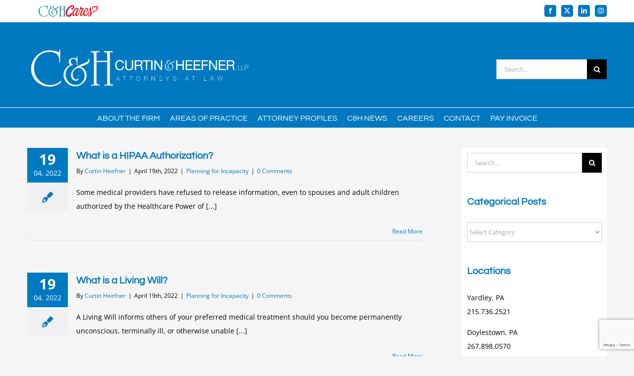

--- FILE ---
content_type: text/html; charset=UTF-8
request_url: https://curtinheefner.com/faq_category/planning-for-incapacity/
body_size: 15106
content:
<!DOCTYPE html>
<html class="avada-html-layout-wide avada-html-header-position-top avada-html-is-archive" lang="en-US" prefix="og: http://ogp.me/ns# fb: http://ogp.me/ns/fb#">
<head>
	<meta http-equiv="X-UA-Compatible" content="IE=edge" />
	<meta http-equiv="Content-Type" content="text/html; charset=utf-8"/>
	<meta name="viewport" content="width=device-width, initial-scale=1" />
	<meta name='robots' content='index, follow, max-image-preview:large, max-snippet:-1, max-video-preview:-1' />

	<!-- This site is optimized with the Yoast SEO plugin v26.8 - https://yoast.com/product/yoast-seo-wordpress/ -->
	<title>Planning for Incapacity Archives - Curtin &amp; Heefner LLP</title>
	<link rel="canonical" href="https://curtinheefner.com/faq_category/planning-for-incapacity/" />
	<meta property="og:locale" content="en_US" />
	<meta property="og:type" content="article" />
	<meta property="og:title" content="Planning for Incapacity Archives - Curtin &amp; Heefner LLP" />
	<meta property="og:url" content="https://curtinheefner.com/faq_category/planning-for-incapacity/" />
	<meta property="og:site_name" content="Curtin &amp; Heefner LLP" />
	<meta name="twitter:card" content="summary_large_image" />
	<script type="application/ld+json" class="yoast-schema-graph">{"@context":"https://schema.org","@graph":[{"@type":"CollectionPage","@id":"https://curtinheefner.com/faq_category/planning-for-incapacity/","url":"https://curtinheefner.com/faq_category/planning-for-incapacity/","name":"Planning for Incapacity Archives - Curtin &amp; Heefner LLP","isPartOf":{"@id":"https://curtinheefner.com/#website"},"breadcrumb":{"@id":"https://curtinheefner.com/faq_category/planning-for-incapacity/#breadcrumb"},"inLanguage":"en-US"},{"@type":"BreadcrumbList","@id":"https://curtinheefner.com/faq_category/planning-for-incapacity/#breadcrumb","itemListElement":[{"@type":"ListItem","position":1,"name":"Home","item":"https://curtinheefner.com/"},{"@type":"ListItem","position":2,"name":"Planning for Incapacity"}]},{"@type":"WebSite","@id":"https://curtinheefner.com/#website","url":"https://curtinheefner.com/","name":"Curtin &amp; Heefner LLP","description":"","publisher":{"@id":"https://curtinheefner.com/#organization"},"potentialAction":[{"@type":"SearchAction","target":{"@type":"EntryPoint","urlTemplate":"https://curtinheefner.com/?s={search_term_string}"},"query-input":{"@type":"PropertyValueSpecification","valueRequired":true,"valueName":"search_term_string"}}],"inLanguage":"en-US"},{"@type":"Organization","@id":"https://curtinheefner.com/#organization","name":"Curtin & Heefner LLP","url":"https://curtinheefner.com/","logo":{"@type":"ImageObject","inLanguage":"en-US","@id":"https://curtinheefner.com/#/schema/logo/image/","url":"https://curtinheefner.com/wp-content/uploads/2020/01/curtin-heefner-logo-color.png","contentUrl":"https://curtinheefner.com/wp-content/uploads/2020/01/curtin-heefner-logo-color.png","width":372,"height":58,"caption":"Curtin & Heefner LLP"},"image":{"@id":"https://curtinheefner.com/#/schema/logo/image/"}}]}</script>
	<!-- / Yoast SEO plugin. -->


<link rel="alternate" type="application/rss+xml" title="Curtin &amp; Heefner LLP &raquo; Feed" href="https://curtinheefner.com/feed/" />
<link rel="alternate" type="application/rss+xml" title="Curtin &amp; Heefner LLP &raquo; Comments Feed" href="https://curtinheefner.com/comments/feed/" />
		
		
		
				<link rel="alternate" type="application/rss+xml" title="Curtin &amp; Heefner LLP &raquo; Planning for Incapacity FAQ Categories Feed" href="https://curtinheefner.com/faq_category/planning-for-incapacity/feed/" />
				
		<meta property="og:locale" content="en_US"/>
		<meta property="og:type" content="article"/>
		<meta property="og:site_name" content="Curtin &amp; Heefner LLP"/>
		<meta property="og:title" content="Planning for Incapacity Archives - Curtin &amp; Heefner LLP"/>
				<meta property="og:url" content="https://curtinheefner.com/faq-items/what-is-a-hipaa-authorization/"/>
																				<meta property="og:image" content="https://curtinheefner.com/wp-content/uploads/2024/09/CH-logo-hi-res-transparent-side-by-side-lg-450.png"/>
		<meta property="og:image:width" content="450"/>
		<meta property="og:image:height" content="86"/>
		<meta property="og:image:type" content="image/png"/>
				<style id='wp-img-auto-sizes-contain-inline-css' type='text/css'>
img:is([sizes=auto i],[sizes^="auto," i]){contain-intrinsic-size:3000px 1500px}
/*# sourceURL=wp-img-auto-sizes-contain-inline-css */
</style>
<link rel='stylesheet' id='formidable-css' href='https://curtinheefner.com/wp-content/plugins/formidable/css/formidableforms.css?ver=1251843' type='text/css' media='all' />
<style id='wp-emoji-styles-inline-css' type='text/css'>

	img.wp-smiley, img.emoji {
		display: inline !important;
		border: none !important;
		box-shadow: none !important;
		height: 1em !important;
		width: 1em !important;
		margin: 0 0.07em !important;
		vertical-align: -0.1em !important;
		background: none !important;
		padding: 0 !important;
	}
/*# sourceURL=wp-emoji-styles-inline-css */
</style>
<link rel='stylesheet' id='fusion-dynamic-css-css' href='https://curtinheefner.com/wp-content/uploads/fusion-styles/a641ad95204ce5fe908d0634c811a2a7.min.css?ver=3.14.2' type='text/css' media='all' />
<script type="text/javascript" src="https://curtinheefner.com/wp-includes/js/jquery/jquery.min.js?ver=3.7.1" id="jquery-core-js"></script>
<script type="text/javascript" src="https://curtinheefner.com/wp-includes/js/jquery/jquery-migrate.min.js?ver=3.4.1" id="jquery-migrate-js"></script>
<link rel="https://api.w.org/" href="https://curtinheefner.com/wp-json/" /><link rel="alternate" title="JSON" type="application/json" href="https://curtinheefner.com/wp-json/wp/v2/faq_category/128" /><link rel="EditURI" type="application/rsd+xml" title="RSD" href="https://curtinheefner.com/xmlrpc.php?rsd" />
<meta name="generator" content="WordPress 6.9" />
<script>document.documentElement.className += " js";</script>
<style type="text/css" id="css-fb-visibility">@media screen and (max-width: 850px){.fusion-no-small-visibility{display:none !important;}body .sm-text-align-center{text-align:center !important;}body .sm-text-align-left{text-align:left !important;}body .sm-text-align-right{text-align:right !important;}body .sm-text-align-justify{text-align:justify !important;}body .sm-flex-align-center{justify-content:center !important;}body .sm-flex-align-flex-start{justify-content:flex-start !important;}body .sm-flex-align-flex-end{justify-content:flex-end !important;}body .sm-mx-auto{margin-left:auto !important;margin-right:auto !important;}body .sm-ml-auto{margin-left:auto !important;}body .sm-mr-auto{margin-right:auto !important;}body .fusion-absolute-position-small{position:absolute;width:100%;}.awb-sticky.awb-sticky-small{ position: sticky; top: var(--awb-sticky-offset,0); }}@media screen and (min-width: 851px) and (max-width: 1024px){.fusion-no-medium-visibility{display:none !important;}body .md-text-align-center{text-align:center !important;}body .md-text-align-left{text-align:left !important;}body .md-text-align-right{text-align:right !important;}body .md-text-align-justify{text-align:justify !important;}body .md-flex-align-center{justify-content:center !important;}body .md-flex-align-flex-start{justify-content:flex-start !important;}body .md-flex-align-flex-end{justify-content:flex-end !important;}body .md-mx-auto{margin-left:auto !important;margin-right:auto !important;}body .md-ml-auto{margin-left:auto !important;}body .md-mr-auto{margin-right:auto !important;}body .fusion-absolute-position-medium{position:absolute;width:100%;}.awb-sticky.awb-sticky-medium{ position: sticky; top: var(--awb-sticky-offset,0); }}@media screen and (min-width: 1025px){.fusion-no-large-visibility{display:none !important;}body .lg-text-align-center{text-align:center !important;}body .lg-text-align-left{text-align:left !important;}body .lg-text-align-right{text-align:right !important;}body .lg-text-align-justify{text-align:justify !important;}body .lg-flex-align-center{justify-content:center !important;}body .lg-flex-align-flex-start{justify-content:flex-start !important;}body .lg-flex-align-flex-end{justify-content:flex-end !important;}body .lg-mx-auto{margin-left:auto !important;margin-right:auto !important;}body .lg-ml-auto{margin-left:auto !important;}body .lg-mr-auto{margin-right:auto !important;}body .fusion-absolute-position-large{position:absolute;width:100%;}.awb-sticky.awb-sticky-large{ position: sticky; top: var(--awb-sticky-offset,0); }}</style>		<script type="text/javascript">
			var doc = document.documentElement;
			doc.setAttribute( 'data-useragent', navigator.userAgent );
		</script>
						<style type="text/css" id="c4wp-checkout-css">
					.woocommerce-checkout .c4wp_captcha_field {
						margin-bottom: 10px;
						margin-top: 15px;
						position: relative;
						display: inline-block;
					}
				</style>
								<style type="text/css" id="c4wp-v3-lp-form-css">
					.login #login, .login #lostpasswordform {
						min-width: 350px !important;
					}
					.wpforms-field-c4wp iframe {
						width: 100% !important;
					}
				</style>
							<style type="text/css" id="c4wp-v3-lp-form-css">
				.login #login, .login #lostpasswordform {
					min-width: 350px !important;
				}
				.wpforms-field-c4wp iframe {
					width: 100% !important;
				}
			</style>
			
	<style id='global-styles-inline-css' type='text/css'>
:root{--wp--preset--aspect-ratio--square: 1;--wp--preset--aspect-ratio--4-3: 4/3;--wp--preset--aspect-ratio--3-4: 3/4;--wp--preset--aspect-ratio--3-2: 3/2;--wp--preset--aspect-ratio--2-3: 2/3;--wp--preset--aspect-ratio--16-9: 16/9;--wp--preset--aspect-ratio--9-16: 9/16;--wp--preset--color--black: #000000;--wp--preset--color--cyan-bluish-gray: #abb8c3;--wp--preset--color--white: #ffffff;--wp--preset--color--pale-pink: #f78da7;--wp--preset--color--vivid-red: #cf2e2e;--wp--preset--color--luminous-vivid-orange: #ff6900;--wp--preset--color--luminous-vivid-amber: #fcb900;--wp--preset--color--light-green-cyan: #7bdcb5;--wp--preset--color--vivid-green-cyan: #00d084;--wp--preset--color--pale-cyan-blue: #8ed1fc;--wp--preset--color--vivid-cyan-blue: #0693e3;--wp--preset--color--vivid-purple: #9b51e0;--wp--preset--color--awb-color-1: rgba(255,255,255,1);--wp--preset--color--awb-color-2: rgba(246,246,246,1);--wp--preset--color--awb-color-3: rgba(224,222,222,1);--wp--preset--color--awb-color-4: rgba(116,116,116,1);--wp--preset--color--awb-color-5: rgba(0,121,193,1);--wp--preset--color--awb-color-6: rgba(59,66,81,1);--wp--preset--color--awb-color-7: rgba(51,51,51,1);--wp--preset--color--awb-color-8: rgba(0,0,0,1);--wp--preset--color--awb-color-custom-10: rgba(235,234,234,1);--wp--preset--color--awb-color-custom-11: rgba(245,245,245,1);--wp--preset--color--awb-color-custom-12: rgba(98,50,44,1);--wp--preset--color--awb-color-custom-13: rgba(52,59,73,1);--wp--preset--color--awb-color-custom-14: rgba(248,248,248,1);--wp--preset--color--awb-color-custom-15: rgba(158,158,158,1);--wp--preset--color--awb-color-custom-16: rgba(235,234,234,0.8);--wp--preset--color--awb-color-custom-17: rgba(153,153,153,1);--wp--preset--gradient--vivid-cyan-blue-to-vivid-purple: linear-gradient(135deg,rgb(6,147,227) 0%,rgb(155,81,224) 100%);--wp--preset--gradient--light-green-cyan-to-vivid-green-cyan: linear-gradient(135deg,rgb(122,220,180) 0%,rgb(0,208,130) 100%);--wp--preset--gradient--luminous-vivid-amber-to-luminous-vivid-orange: linear-gradient(135deg,rgb(252,185,0) 0%,rgb(255,105,0) 100%);--wp--preset--gradient--luminous-vivid-orange-to-vivid-red: linear-gradient(135deg,rgb(255,105,0) 0%,rgb(207,46,46) 100%);--wp--preset--gradient--very-light-gray-to-cyan-bluish-gray: linear-gradient(135deg,rgb(238,238,238) 0%,rgb(169,184,195) 100%);--wp--preset--gradient--cool-to-warm-spectrum: linear-gradient(135deg,rgb(74,234,220) 0%,rgb(151,120,209) 20%,rgb(207,42,186) 40%,rgb(238,44,130) 60%,rgb(251,105,98) 80%,rgb(254,248,76) 100%);--wp--preset--gradient--blush-light-purple: linear-gradient(135deg,rgb(255,206,236) 0%,rgb(152,150,240) 100%);--wp--preset--gradient--blush-bordeaux: linear-gradient(135deg,rgb(254,205,165) 0%,rgb(254,45,45) 50%,rgb(107,0,62) 100%);--wp--preset--gradient--luminous-dusk: linear-gradient(135deg,rgb(255,203,112) 0%,rgb(199,81,192) 50%,rgb(65,88,208) 100%);--wp--preset--gradient--pale-ocean: linear-gradient(135deg,rgb(255,245,203) 0%,rgb(182,227,212) 50%,rgb(51,167,181) 100%);--wp--preset--gradient--electric-grass: linear-gradient(135deg,rgb(202,248,128) 0%,rgb(113,206,126) 100%);--wp--preset--gradient--midnight: linear-gradient(135deg,rgb(2,3,129) 0%,rgb(40,116,252) 100%);--wp--preset--font-size--small: 10.5px;--wp--preset--font-size--medium: 20px;--wp--preset--font-size--large: 21px;--wp--preset--font-size--x-large: 42px;--wp--preset--font-size--normal: 14px;--wp--preset--font-size--xlarge: 28px;--wp--preset--font-size--huge: 42px;--wp--preset--spacing--20: 0.44rem;--wp--preset--spacing--30: 0.67rem;--wp--preset--spacing--40: 1rem;--wp--preset--spacing--50: 1.5rem;--wp--preset--spacing--60: 2.25rem;--wp--preset--spacing--70: 3.38rem;--wp--preset--spacing--80: 5.06rem;--wp--preset--shadow--natural: 6px 6px 9px rgba(0, 0, 0, 0.2);--wp--preset--shadow--deep: 12px 12px 50px rgba(0, 0, 0, 0.4);--wp--preset--shadow--sharp: 6px 6px 0px rgba(0, 0, 0, 0.2);--wp--preset--shadow--outlined: 6px 6px 0px -3px rgb(255, 255, 255), 6px 6px rgb(0, 0, 0);--wp--preset--shadow--crisp: 6px 6px 0px rgb(0, 0, 0);}:where(.is-layout-flex){gap: 0.5em;}:where(.is-layout-grid){gap: 0.5em;}body .is-layout-flex{display: flex;}.is-layout-flex{flex-wrap: wrap;align-items: center;}.is-layout-flex > :is(*, div){margin: 0;}body .is-layout-grid{display: grid;}.is-layout-grid > :is(*, div){margin: 0;}:where(.wp-block-columns.is-layout-flex){gap: 2em;}:where(.wp-block-columns.is-layout-grid){gap: 2em;}:where(.wp-block-post-template.is-layout-flex){gap: 1.25em;}:where(.wp-block-post-template.is-layout-grid){gap: 1.25em;}.has-black-color{color: var(--wp--preset--color--black) !important;}.has-cyan-bluish-gray-color{color: var(--wp--preset--color--cyan-bluish-gray) !important;}.has-white-color{color: var(--wp--preset--color--white) !important;}.has-pale-pink-color{color: var(--wp--preset--color--pale-pink) !important;}.has-vivid-red-color{color: var(--wp--preset--color--vivid-red) !important;}.has-luminous-vivid-orange-color{color: var(--wp--preset--color--luminous-vivid-orange) !important;}.has-luminous-vivid-amber-color{color: var(--wp--preset--color--luminous-vivid-amber) !important;}.has-light-green-cyan-color{color: var(--wp--preset--color--light-green-cyan) !important;}.has-vivid-green-cyan-color{color: var(--wp--preset--color--vivid-green-cyan) !important;}.has-pale-cyan-blue-color{color: var(--wp--preset--color--pale-cyan-blue) !important;}.has-vivid-cyan-blue-color{color: var(--wp--preset--color--vivid-cyan-blue) !important;}.has-vivid-purple-color{color: var(--wp--preset--color--vivid-purple) !important;}.has-black-background-color{background-color: var(--wp--preset--color--black) !important;}.has-cyan-bluish-gray-background-color{background-color: var(--wp--preset--color--cyan-bluish-gray) !important;}.has-white-background-color{background-color: var(--wp--preset--color--white) !important;}.has-pale-pink-background-color{background-color: var(--wp--preset--color--pale-pink) !important;}.has-vivid-red-background-color{background-color: var(--wp--preset--color--vivid-red) !important;}.has-luminous-vivid-orange-background-color{background-color: var(--wp--preset--color--luminous-vivid-orange) !important;}.has-luminous-vivid-amber-background-color{background-color: var(--wp--preset--color--luminous-vivid-amber) !important;}.has-light-green-cyan-background-color{background-color: var(--wp--preset--color--light-green-cyan) !important;}.has-vivid-green-cyan-background-color{background-color: var(--wp--preset--color--vivid-green-cyan) !important;}.has-pale-cyan-blue-background-color{background-color: var(--wp--preset--color--pale-cyan-blue) !important;}.has-vivid-cyan-blue-background-color{background-color: var(--wp--preset--color--vivid-cyan-blue) !important;}.has-vivid-purple-background-color{background-color: var(--wp--preset--color--vivid-purple) !important;}.has-black-border-color{border-color: var(--wp--preset--color--black) !important;}.has-cyan-bluish-gray-border-color{border-color: var(--wp--preset--color--cyan-bluish-gray) !important;}.has-white-border-color{border-color: var(--wp--preset--color--white) !important;}.has-pale-pink-border-color{border-color: var(--wp--preset--color--pale-pink) !important;}.has-vivid-red-border-color{border-color: var(--wp--preset--color--vivid-red) !important;}.has-luminous-vivid-orange-border-color{border-color: var(--wp--preset--color--luminous-vivid-orange) !important;}.has-luminous-vivid-amber-border-color{border-color: var(--wp--preset--color--luminous-vivid-amber) !important;}.has-light-green-cyan-border-color{border-color: var(--wp--preset--color--light-green-cyan) !important;}.has-vivid-green-cyan-border-color{border-color: var(--wp--preset--color--vivid-green-cyan) !important;}.has-pale-cyan-blue-border-color{border-color: var(--wp--preset--color--pale-cyan-blue) !important;}.has-vivid-cyan-blue-border-color{border-color: var(--wp--preset--color--vivid-cyan-blue) !important;}.has-vivid-purple-border-color{border-color: var(--wp--preset--color--vivid-purple) !important;}.has-vivid-cyan-blue-to-vivid-purple-gradient-background{background: var(--wp--preset--gradient--vivid-cyan-blue-to-vivid-purple) !important;}.has-light-green-cyan-to-vivid-green-cyan-gradient-background{background: var(--wp--preset--gradient--light-green-cyan-to-vivid-green-cyan) !important;}.has-luminous-vivid-amber-to-luminous-vivid-orange-gradient-background{background: var(--wp--preset--gradient--luminous-vivid-amber-to-luminous-vivid-orange) !important;}.has-luminous-vivid-orange-to-vivid-red-gradient-background{background: var(--wp--preset--gradient--luminous-vivid-orange-to-vivid-red) !important;}.has-very-light-gray-to-cyan-bluish-gray-gradient-background{background: var(--wp--preset--gradient--very-light-gray-to-cyan-bluish-gray) !important;}.has-cool-to-warm-spectrum-gradient-background{background: var(--wp--preset--gradient--cool-to-warm-spectrum) !important;}.has-blush-light-purple-gradient-background{background: var(--wp--preset--gradient--blush-light-purple) !important;}.has-blush-bordeaux-gradient-background{background: var(--wp--preset--gradient--blush-bordeaux) !important;}.has-luminous-dusk-gradient-background{background: var(--wp--preset--gradient--luminous-dusk) !important;}.has-pale-ocean-gradient-background{background: var(--wp--preset--gradient--pale-ocean) !important;}.has-electric-grass-gradient-background{background: var(--wp--preset--gradient--electric-grass) !important;}.has-midnight-gradient-background{background: var(--wp--preset--gradient--midnight) !important;}.has-small-font-size{font-size: var(--wp--preset--font-size--small) !important;}.has-medium-font-size{font-size: var(--wp--preset--font-size--medium) !important;}.has-large-font-size{font-size: var(--wp--preset--font-size--large) !important;}.has-x-large-font-size{font-size: var(--wp--preset--font-size--x-large) !important;}
/*# sourceURL=global-styles-inline-css */
</style>
</head>

<body class="archive tax-faq_category term-planning-for-incapacity term-128 wp-theme-Avada wp-child-theme-Avada-Child-Theme has-sidebar fusion-image-hovers fusion-pagination-sizing fusion-button_type-flat fusion-button_span-no fusion-button_gradient-linear avada-image-rollover-circle-yes avada-image-rollover-no fusion-body ltr fusion-sticky-header no-tablet-sticky-header no-mobile-sticky-header no-mobile-slidingbar fusion-disable-outline fusion-sub-menu-fade mobile-logo-pos-left layout-wide-mode avada-has-boxed-modal-shadow-none layout-scroll-offset-full avada-has-zero-margin-offset-top fusion-top-header menu-text-align-center mobile-menu-design-modern fusion-show-pagination-text fusion-header-layout-v4 avada-responsive avada-footer-fx-parallax-effect avada-menu-highlight-style-bar fusion-search-form-classic fusion-main-menu-search-dropdown fusion-avatar-square avada-dropdown-styles avada-blog-layout-grid avada-blog-archive-layout-medium alternate avada-header-shadow-no avada-menu-icon-position-top avada-has-megamenu-shadow avada-has-mainmenu-dropdown-divider avada-has-breadcrumb-mobile-hidden avada-has-titlebar-hide avada-has-pagination-padding avada-flyout-menu-direction-fade avada-ec-views-v1" data-awb-post-id="5205">
		<a class="skip-link screen-reader-text" href="#content">Skip to content</a>

	<div id="boxed-wrapper">
		
		<div id="wrapper" class="fusion-wrapper">
			<div id="home" style="position:relative;top:-1px;"></div>
							
					
			<header class="fusion-header-wrapper">
				<div class="fusion-header-v4 fusion-logo-alignment fusion-logo-left fusion-sticky-menu- fusion-sticky-logo-1 fusion-mobile-logo-1 fusion-sticky-menu-only fusion-header-menu-align-center fusion-mobile-menu-design-modern">
					
<div class="fusion-secondary-header">
	<div class="fusion-row">
					<div class="fusion-alignleft">
				<nav class="fusion-secondary-menu" role="navigation" aria-label="Secondary Menu"><ul id="menu-lawpay" class="menu"><li  id="menu-item-5725"  class="menu-item menu-item-type-custom menu-item-object-custom menu-item-5725"  data-item-id="5725"><a  target="_blank" rel="noopener noreferrer" href="https://ch-cares.com/" class="fusion-bar-highlight"><span class="menu-text"><div class="LogoButt"><img class="" src="https://curtinheefner.com/wp-content/uploads/2025/04/CH-Cares-200.png" alt="Card Back" width="120" height="24" /><img class="img-top" src="https://curtinheefner.com/wp-content/uploads/2025/04/CH-Cares-200-bw.png" alt="Card Front" /></div></span></a></li></ul></nav><nav class="fusion-mobile-nav-holder fusion-mobile-menu-text-align-left" aria-label="Secondary Mobile Menu"></nav>			</div>
							<div class="fusion-alignright">
				<div class="fusion-social-links-header"><div class="fusion-social-networks boxed-icons"><div class="fusion-social-networks-wrapper"><a  class="fusion-social-network-icon fusion-tooltip fusion-facebook awb-icon-facebook" style data-placement="bottom" data-title="Facebook" data-toggle="tooltip" title="Facebook" href="https://www.facebook.com/Curtin-Heefner-LLP-734007366617990/" target="_blank" rel="noreferrer"><span class="screen-reader-text">Facebook</span></a><a  class="fusion-social-network-icon fusion-tooltip fusion-twitter awb-icon-twitter" style data-placement="bottom" data-title="X" data-toggle="tooltip" title="X" href="https://twitter.com/CurtinHeefner" target="_blank" rel="noopener noreferrer"><span class="screen-reader-text">X</span></a><a  class="fusion-social-network-icon fusion-tooltip fusion-linkedin awb-icon-linkedin" style data-placement="bottom" data-title="LinkedIn" data-toggle="tooltip" title="LinkedIn" href="https://www.linkedin.com/company/curtin-&amp;-heefner-llp/" target="_blank" rel="noopener noreferrer"><span class="screen-reader-text">LinkedIn</span></a><a  class="fusion-social-network-icon fusion-tooltip fusion-instagram awb-icon-instagram" style data-placement="bottom" data-title="Instagram" data-toggle="tooltip" title="Instagram" href="https://www.instagram.com/curtinheefner/" target="_blank" rel="noopener noreferrer"><span class="screen-reader-text">Instagram</span></a></div></div></div>			</div>
			</div>
</div>
<div class="fusion-header-sticky-height"></div>
<div class="fusion-sticky-header-wrapper"> <!-- start fusion sticky header wrapper -->
	<div class="fusion-header">
		<div class="fusion-row">
							<div class="fusion-logo" data-margin-top="8px" data-margin-bottom="4px" data-margin-left="0px" data-margin-right="0px">
			<a class="fusion-logo-link"  href="https://curtinheefner.com/" >

						<!-- standard logo -->
			<img src="https://curtinheefner.com/wp-content/uploads/2024/09/CH-logo-hi-res-transparent-side-by-side-lg-450.png" srcset="https://curtinheefner.com/wp-content/uploads/2024/09/CH-logo-hi-res-transparent-side-by-side-lg-450.png 1x" width="450" height="86" alt="Curtin &amp; Heefner LLP Logo" data-retina_logo_url="" class="fusion-standard-logo" />

											<!-- mobile logo -->
				<img src="https://curtinheefner.com/wp-content/uploads/2020/01/curtin-heefner-logo-color.png" srcset="https://curtinheefner.com/wp-content/uploads/2020/01/curtin-heefner-logo-color.png 1x" width="372" height="58" alt="Curtin &amp; Heefner LLP Logo" data-retina_logo_url="" class="fusion-mobile-logo" />
			
											<!-- sticky header logo -->
				<img src="https://curtinheefner.com/wp-content/uploads/2020/01/curtin-heefner-logo-color.png" srcset="https://curtinheefner.com/wp-content/uploads/2020/01/curtin-heefner-logo-color.png 1x" width="372" height="58" alt="Curtin &amp; Heefner LLP Logo" data-retina_logo_url="" class="fusion-sticky-logo" />
					</a>
		
<div class="fusion-header-content-3-wrapper">
			<div class="fusion-secondary-menu-search">
					<form role="search" class="searchform fusion-search-form  fusion-search-form-classic" method="get" action="https://curtinheefner.com/">
			<div class="fusion-search-form-content">

				
				<div class="fusion-search-field search-field">
					<label><span class="screen-reader-text">Search for:</span>
													<input type="search" value="" name="s" class="s" placeholder="Search..." required aria-required="true" aria-label="Search..."/>
											</label>
				</div>
				<div class="fusion-search-button search-button">
					<input type="submit" class="fusion-search-submit searchsubmit" aria-label="Search" value="&#xf002;" />
									</div>

				
			</div>


			
		</form>
				</div>
	</div>
</div>
								<div class="fusion-mobile-menu-icons">
							<a href="#" class="fusion-icon awb-icon-bars" aria-label="Toggle mobile menu" aria-expanded="false"></a>
		
		
		
			</div>
			
					</div>
	</div>
	<div class="fusion-secondary-main-menu">
		<div class="fusion-row">
			<nav class="fusion-main-menu" aria-label="Main Menu"><ul id="menu-law-main-menu" class="fusion-menu"><li  id="menu-item-3046"  class="menu-item menu-item-type-post_type menu-item-object-page menu-item-has-children menu-item-3046 fusion-dropdown-menu"  data-item-id="3046"><a  href="https://curtinheefner.com/about-the-firm/" class="fusion-bar-highlight"><span class="menu-text">About the Firm</span></a><ul class="sub-menu"><li  id="menu-item-3064"  class="menu-item menu-item-type-custom menu-item-object-custom menu-item-3064 fusion-dropdown-submenu" ><a  href="https://curtinheefner.com/about-the-firm/" class="fusion-bar-highlight"><span>Overview</span></a></li><li  id="menu-item-3047"  class="menu-item menu-item-type-post_type menu-item-object-page menu-item-3047 fusion-dropdown-submenu" ><a  href="https://curtinheefner.com/about-the-firm/our-history/" class="fusion-bar-highlight"><span>Our History</span></a></li></ul></li><li  id="menu-item-3392"  class="menu-item menu-item-type-post_type menu-item-object-page menu-item-has-children menu-item-3392 fusion-megamenu-menu "  data-item-id="3392"><a  href="https://curtinheefner.com/areas-of-practice/" class="fusion-bar-highlight"><span class="menu-text">Areas of Practice</span></a><div class="fusion-megamenu-wrapper fusion-columns-3 columns-per-row-3 columns-3 col-span-12 fusion-megamenu-fullwidth fusion-megamenu-width-site-width"><div class="row"><div class="fusion-megamenu-holder" style="width:1170px;" data-width="1170px"><ul class="fusion-megamenu"><li  id="menu-item-5271"  class="menu-item menu-item-type-custom menu-item-object-custom menu-item-has-children menu-item-5271 fusion-megamenu-submenu fusion-megamenu-columns-3 col-lg-4 col-md-4 col-sm-4" ><div class='fusion-megamenu-title'><span class="awb-justify-title">&#8211;</span></div><ul class="sub-menu"><li  id="menu-item-3050"  class="menu-item menu-item-type-post_type menu-item-object-page menu-item-3050" ><a  href="https://curtinheefner.com/areas-of-practice/appellate-law/" class="fusion-bar-highlight"><span><span class="fusion-megamenu-bullet"></span>Appellate Law</span></a></li><li  id="menu-item-4077"  class="menu-item menu-item-type-post_type menu-item-object-page menu-item-4077" ><a  href="https://curtinheefner.com/areas-of-practice/banking-financial-services/" class="fusion-bar-highlight"><span><span class="fusion-megamenu-bullet"></span>Banking &#038; Financial Services</span></a></li><li  id="menu-item-3051"  class="menu-item menu-item-type-post_type menu-item-object-page menu-item-3051" ><a  href="https://curtinheefner.com/areas-of-practice/business-law/" class="fusion-bar-highlight"><span><span class="fusion-megamenu-bullet"></span>Business Law</span></a></li><li  id="menu-item-3642"  class="menu-item menu-item-type-post_type menu-item-object-page menu-item-3642" ><a  href="https://curtinheefner.com/areas-of-practice/collections-bankruptcy/" class="fusion-bar-highlight"><span><span class="fusion-megamenu-bullet"></span>Collections &#038; Bankruptcy</span></a></li><li  id="menu-item-3052"  class="menu-item menu-item-type-post_type menu-item-object-page menu-item-3052" ><a  href="https://curtinheefner.com/areas-of-practice/commercial-litigation/" class="fusion-bar-highlight"><span><span class="fusion-megamenu-bullet"></span>Commercial Litigation</span></a></li><li  id="menu-item-5665"  class="menu-item menu-item-type-post_type menu-item-object-page menu-item-5665" ><a  href="https://curtinheefner.com/construction-law/" class="fusion-bar-highlight"><span><span class="fusion-megamenu-bullet"></span>Construction Law</span></a></li></ul></li><li  id="menu-item-5272"  class="menu-item menu-item-type-custom menu-item-object-custom menu-item-has-children menu-item-5272 fusion-megamenu-submenu fusion-megamenu-columns-3 col-lg-4 col-md-4 col-sm-4" ><div class='fusion-megamenu-title'><span class="awb-justify-title">&#8211;</span></div><ul class="sub-menu"><li  id="menu-item-3054"  class="menu-item menu-item-type-post_type menu-item-object-page menu-item-3054" ><a  href="https://curtinheefner.com/areas-of-practice/disability-law/" class="fusion-bar-highlight"><span><span class="fusion-megamenu-bullet"></span>Disability Law</span></a></li><li  id="menu-item-3055"  class="menu-item menu-item-type-post_type menu-item-object-page menu-item-3055" ><a  href="https://curtinheefner.com/areas-of-practice/employment-labor/" class="fusion-bar-highlight"><span><span class="fusion-megamenu-bullet"></span>Employment &#038; Labor Law</span></a></li><li  id="menu-item-3056"  class="menu-item menu-item-type-post_type menu-item-object-page menu-item-3056" ><a  href="https://curtinheefner.com/areas-of-practice/environmental/" class="fusion-bar-highlight"><span><span class="fusion-megamenu-bullet"></span>Environmental Law</span></a></li><li  id="menu-item-3058"  class="menu-item menu-item-type-post_type menu-item-object-page menu-item-3058" ><a  href="https://curtinheefner.com/areas-of-practice/adoption-family-law/" class="fusion-bar-highlight"><span><span class="fusion-megamenu-bullet"></span>Family Law &#038; Adoption</span></a></li><li  id="menu-item-3388"  class="menu-item menu-item-type-post_type menu-item-object-page menu-item-3388" ><a  href="https://curtinheefner.com/areas-of-practice/insurance-law/" class="fusion-bar-highlight"><span><span class="fusion-megamenu-bullet"></span>Insurance Law</span></a></li><li  id="menu-item-3059"  class="menu-item menu-item-type-post_type menu-item-object-page menu-item-3059" ><a  href="https://curtinheefner.com/areas-of-practice/litigation/" class="fusion-bar-highlight"><span><span class="fusion-megamenu-bullet"></span>Litigation</span></a></li></ul></li><li  id="menu-item-5273"  class="menu-item menu-item-type-custom menu-item-object-custom menu-item-has-children menu-item-5273 fusion-megamenu-submenu fusion-megamenu-columns-3 col-lg-4 col-md-4 col-sm-4" ><div class='fusion-megamenu-title'><span class="awb-justify-title">&#8211;</span></div><ul class="sub-menu"><li  id="menu-item-3060"  class="menu-item menu-item-type-post_type menu-item-object-page menu-item-3060" ><a  href="https://curtinheefner.com/areas-of-practice/personal-injury/" class="fusion-bar-highlight"><span><span class="fusion-megamenu-bullet"></span>Personal Injury Law</span></a></li><li  id="menu-item-3389"  class="menu-item menu-item-type-post_type menu-item-object-page menu-item-3389" ><a  href="https://curtinheefner.com/areas-of-practice/public-sector/" class="fusion-bar-highlight"><span><span class="fusion-megamenu-bullet"></span>Public Sector Law</span></a></li><li  id="menu-item-3390"  class="menu-item menu-item-type-post_type menu-item-object-page menu-item-3390" ><a  href="https://curtinheefner.com/areas-of-practice/real-estate/" class="fusion-bar-highlight"><span><span class="fusion-megamenu-bullet"></span>Real Estate, Zoning &#038; Land Use</span></a></li><li  id="menu-item-4911"  class="menu-item menu-item-type-post_type menu-item-object-page menu-item-4911" ><a  href="https://curtinheefner.com/staffing-recruiting-and-workforce/" class="fusion-bar-highlight"><span><span class="fusion-megamenu-bullet"></span>Staffing, Recruiting &#038; Workforce</span></a></li><li  id="menu-item-3057"  class="menu-item menu-item-type-post_type menu-item-object-page menu-item-3057" ><a  href="https://curtinheefner.com/areas-of-practice/wills-trusts-estates/" class="fusion-bar-highlight"><span><span class="fusion-megamenu-bullet"></span>Wills, Trusts &#038; Estates</span></a></li></ul></li></ul></div><div style="clear:both;"></div></div></div></li><li  id="menu-item-3117"  class="menu-item menu-item-type-post_type menu-item-object-page menu-item-3117"  data-item-id="3117"><a  href="https://curtinheefner.com/attorney-profiles/" class="fusion-bar-highlight"><span class="menu-text">Attorney Profiles</span></a></li><li  id="menu-item-3045"  class="menu-item menu-item-type-post_type menu-item-object-page menu-item-has-children menu-item-3045 fusion-dropdown-menu"  data-item-id="3045"><a  href="https://curtinheefner.com/media-center-2/" class="fusion-bar-highlight"><span class="menu-text">C&#038;H News</span></a><ul class="sub-menu"><li  id="menu-item-3065"  class="menu-item menu-item-type-taxonomy menu-item-object-category menu-item-3065 fusion-dropdown-submenu" ><a  href="https://curtinheefner.com/category/firm-news/" class="fusion-bar-highlight"><span>Firm News</span></a></li><li  id="menu-item-5976"  class="menu-item menu-item-type-taxonomy menu-item-object-category menu-item-5976 fusion-dropdown-submenu" ><a  href="https://curtinheefner.com/category/in-the-community/" class="fusion-bar-highlight"><span>In The Community</span></a></li><li  id="menu-item-3066"  class="menu-item menu-item-type-taxonomy menu-item-object-category menu-item-3066 fusion-dropdown-submenu" ><a  href="https://curtinheefner.com/category/legal-updates/" class="fusion-bar-highlight"><span>Legal Updates</span></a></li><li  id="menu-item-3067"  class="menu-item menu-item-type-post_type menu-item-object-page menu-item-3067 fusion-dropdown-submenu" ><a  href="https://curtinheefner.com/firm-news/speaker-bureau/" class="fusion-bar-highlight"><span>Speakers Bureau</span></a></li><li  id="menu-item-3068"  class="menu-item menu-item-type-post_type menu-item-object-page menu-item-3068 fusion-dropdown-submenu" ><a  href="https://curtinheefner.com/firm-news/media-contact/" class="fusion-bar-highlight"><span>Media Contact</span></a></li></ul></li><li  id="menu-item-3083"  class="menu-item menu-item-type-post_type menu-item-object-page menu-item-3083"  data-item-id="3083"><a  href="https://curtinheefner.com/careers/" class="fusion-bar-highlight"><span class="menu-text">Careers</span></a></li><li  id="menu-item-3082"  class="menu-item menu-item-type-post_type menu-item-object-page menu-item-3082"  data-item-id="3082"><a  href="https://curtinheefner.com/contact-us/" class="fusion-bar-highlight"><span class="menu-text">Contact</span></a></li><li  id="menu-item-5727"  class="menu-item menu-item-type-custom menu-item-object-custom menu-item-5727"  data-item-id="5727"><a  target="_blank" rel="noopener noreferrer" href="https://secure.lawpay.com/pages/curtinheefner/operating" class="fusion-bar-highlight"><span class="menu-text">Pay Invoice</span></a></li></ul></nav>
<nav class="fusion-mobile-nav-holder fusion-mobile-menu-text-align-left" aria-label="Main Menu Mobile"></nav>

					</div>
	</div>
</div> <!-- end fusion sticky header wrapper -->
				</div>
				<div class="fusion-clearfix"></div>
			</header>
								
							<div id="sliders-container" class="fusion-slider-visibility">
					</div>
				
					
							
			
						<main id="main" class="clearfix ">
				<div class="fusion-row" style="">
<section id="content" class="" style="float: left;">
	
	<div id="posts-container" class="fusion-blog-archive fusion-blog-layout-medium-alternate-wrapper fusion-clearfix">
	<div class="fusion-posts-container fusion-blog-layout-medium-alternate fusion-posts-container-infinite fusion-posts-container-load-more " data-pages="1">
		
		
													<article id="post-5205" class="fusion-post-medium-alternate  post fusion-clearfix post-5205 avada_faq type-avada_faq status-publish format-standard hentry faq_category-planning-for-incapacity">
				
				
														<div class="fusion-date-and-formats">
						<div class="fusion-date-box">
	<span class="fusion-date">
		19	</span>
	<span class="fusion-month-year">
		04, 2022	</span>
</div>
<div class="fusion-format-box">
	<i class="awb-icon-pen" aria-hidden="true"></i>
</div>
					</div>
				
									
				
				
				
				<div class="fusion-post-content post-content">
					<h2 class="entry-title fusion-post-title"><a href="https://curtinheefner.com/faq-items/what-is-a-hipaa-authorization/">What is a HIPAA Authorization?</a></h2>
																						<p class="fusion-single-line-meta">By <span class="vcard"><span class="fn"><a href="https://curtinheefner.com/author/admin/" title="Posts by Curtin Heefner" rel="author">Curtin Heefner</a></span></span><span class="fusion-inline-sep">|</span><span class="updated rich-snippet-hidden">2022-04-19T14:33:45-04:00</span><span>April 19th, 2022</span><span class="fusion-inline-sep">|</span><a href="https://curtinheefner.com/faq_category/planning-for-incapacity/" rel="tag">Planning for Incapacity</a><span class="fusion-inline-sep">|</span><span class="fusion-comments"><a href="https://curtinheefner.com/faq-items/what-is-a-hipaa-authorization/#respond">0 Comments</a></span></p>					
					<div class="fusion-post-content-container">
						<p>Some medical providers have refused to release information, even to spouses and adult children authorized by the Healthcare Power of  [...]</p>					</div>
				</div>

									<div class="fusion-clearfix"></div>
				
																			<div class="fusion-meta-info">
														
																														<div class="fusion-alignright">
									<a href="https://curtinheefner.com/faq-items/what-is-a-hipaa-authorization/" class="fusion-read-more" aria-label="More on What is a HIPAA Authorization?">
										Read More									</a>
								</div>
													</div>
									
				
							</article>

			
											<article id="post-5204" class="fusion-post-medium-alternate  post fusion-clearfix post-5204 avada_faq type-avada_faq status-publish format-standard hentry faq_category-planning-for-incapacity">
				
				
														<div class="fusion-date-and-formats">
						<div class="fusion-date-box">
	<span class="fusion-date">
		19	</span>
	<span class="fusion-month-year">
		04, 2022	</span>
</div>
<div class="fusion-format-box">
	<i class="awb-icon-pen" aria-hidden="true"></i>
</div>
					</div>
				
									
				
				
				
				<div class="fusion-post-content post-content">
					<h2 class="entry-title fusion-post-title"><a href="https://curtinheefner.com/faq-items/what-is-a-living-will/">What is a Living Will?</a></h2>
																						<p class="fusion-single-line-meta">By <span class="vcard"><span class="fn"><a href="https://curtinheefner.com/author/admin/" title="Posts by Curtin Heefner" rel="author">Curtin Heefner</a></span></span><span class="fusion-inline-sep">|</span><span class="updated rich-snippet-hidden">2022-04-19T14:33:35-04:00</span><span>April 19th, 2022</span><span class="fusion-inline-sep">|</span><a href="https://curtinheefner.com/faq_category/planning-for-incapacity/" rel="tag">Planning for Incapacity</a><span class="fusion-inline-sep">|</span><span class="fusion-comments"><a href="https://curtinheefner.com/faq-items/what-is-a-living-will/#respond">0 Comments</a></span></p>					
					<div class="fusion-post-content-container">
						<p>A Living Will informs others of your preferred medical treatment should you become permanently unconscious, terminally ill, or otherwise unable  [...]</p>					</div>
				</div>

									<div class="fusion-clearfix"></div>
				
																			<div class="fusion-meta-info">
														
																														<div class="fusion-alignright">
									<a href="https://curtinheefner.com/faq-items/what-is-a-living-will/" class="fusion-read-more" aria-label="More on What is a Living Will?">
										Read More									</a>
								</div>
													</div>
									
				
							</article>

			
											<article id="post-5203" class="fusion-post-medium-alternate  post fusion-clearfix post-5203 avada_faq type-avada_faq status-publish format-standard hentry faq_category-planning-for-incapacity">
				
				
														<div class="fusion-date-and-formats">
						<div class="fusion-date-box">
	<span class="fusion-date">
		19	</span>
	<span class="fusion-month-year">
		04, 2022	</span>
</div>
<div class="fusion-format-box">
	<i class="awb-icon-pen" aria-hidden="true"></i>
</div>
					</div>
				
									
				
				
				
				<div class="fusion-post-content post-content">
					<h2 class="entry-title fusion-post-title"><a href="https://curtinheefner.com/faq-items/what-is-a-durable-power-of-attorney-for-health-care/">What is a Durable Power of Attorney for Health Care?</a></h2>
																						<p class="fusion-single-line-meta">By <span class="vcard"><span class="fn"><a href="https://curtinheefner.com/author/admin/" title="Posts by Curtin Heefner" rel="author">Curtin Heefner</a></span></span><span class="fusion-inline-sep">|</span><span class="updated rich-snippet-hidden">2022-04-19T14:33:23-04:00</span><span>April 19th, 2022</span><span class="fusion-inline-sep">|</span><a href="https://curtinheefner.com/faq_category/planning-for-incapacity/" rel="tag">Planning for Incapacity</a><span class="fusion-inline-sep">|</span><span class="fusion-comments"><a href="https://curtinheefner.com/faq-items/what-is-a-durable-power-of-attorney-for-health-care/#respond">0 Comments</a></span></p>					
					<div class="fusion-post-content-container">
						<p>The law allows you to appoint someone to decide about medical treatment options if you lose the ability to decide  [...]</p>					</div>
				</div>

									<div class="fusion-clearfix"></div>
				
																			<div class="fusion-meta-info">
														
																														<div class="fusion-alignright">
									<a href="https://curtinheefner.com/faq-items/what-is-a-durable-power-of-attorney-for-health-care/" class="fusion-read-more" aria-label="More on What is a Durable Power of Attorney for Health Care?">
										Read More									</a>
								</div>
													</div>
									
				
							</article>

			
											<article id="post-5202" class="fusion-post-medium-alternate  post fusion-clearfix post-5202 avada_faq type-avada_faq status-publish format-standard hentry faq_category-planning-for-incapacity">
				
				
														<div class="fusion-date-and-formats">
						<div class="fusion-date-box">
	<span class="fusion-date">
		19	</span>
	<span class="fusion-month-year">
		04, 2022	</span>
</div>
<div class="fusion-format-box">
	<i class="awb-icon-pen" aria-hidden="true"></i>
</div>
					</div>
				
									
				
				
				
				<div class="fusion-post-content post-content">
					<h2 class="entry-title fusion-post-title"><a href="https://curtinheefner.com/faq-items/who-may-act-as-an-agent-under-a-power-of-attorney/">Who may act as an agent under a Power of Attorney?</a></h2>
																						<p class="fusion-single-line-meta">By <span class="vcard"><span class="fn"><a href="https://curtinheefner.com/author/admin/" title="Posts by Curtin Heefner" rel="author">Curtin Heefner</a></span></span><span class="fusion-inline-sep">|</span><span class="updated rich-snippet-hidden">2022-04-19T14:33:13-04:00</span><span>April 19th, 2022</span><span class="fusion-inline-sep">|</span><a href="https://curtinheefner.com/faq_category/planning-for-incapacity/" rel="tag">Planning for Incapacity</a><span class="fusion-inline-sep">|</span><span class="fusion-comments"><a href="https://curtinheefner.com/faq-items/who-may-act-as-an-agent-under-a-power-of-attorney/#respond">0 Comments</a></span></p>					
					<div class="fusion-post-content-container">
						<p>In general, an agent, or attorney in fact, may be anyone who is legally competent and over the age of  [...]</p>					</div>
				</div>

									<div class="fusion-clearfix"></div>
				
																			<div class="fusion-meta-info">
														
																														<div class="fusion-alignright">
									<a href="https://curtinheefner.com/faq-items/who-may-act-as-an-agent-under-a-power-of-attorney/" class="fusion-read-more" aria-label="More on Who may act as an agent under a Power of Attorney?">
										Read More									</a>
								</div>
													</div>
									
				
							</article>

			
											<article id="post-5201" class="fusion-post-medium-alternate  post fusion-clearfix post-5201 avada_faq type-avada_faq status-publish format-standard hentry faq_category-planning-for-incapacity">
				
				
														<div class="fusion-date-and-formats">
						<div class="fusion-date-box">
	<span class="fusion-date">
		19	</span>
	<span class="fusion-month-year">
		04, 2022	</span>
</div>
<div class="fusion-format-box">
	<i class="awb-icon-pen" aria-hidden="true"></i>
</div>
					</div>
				
									
				
				
				
				<div class="fusion-post-content post-content">
					<h2 class="entry-title fusion-post-title"><a href="https://curtinheefner.com/faq-items/who-can-establish-a-power-of-attorney/">Who can establish a Power of Attorney?</a></h2>
																						<p class="fusion-single-line-meta">By <span class="vcard"><span class="fn"><a href="https://curtinheefner.com/author/admin/" title="Posts by Curtin Heefner" rel="author">Curtin Heefner</a></span></span><span class="fusion-inline-sep">|</span><span class="updated rich-snippet-hidden">2022-04-19T14:33:01-04:00</span><span>April 19th, 2022</span><span class="fusion-inline-sep">|</span><a href="https://curtinheefner.com/faq_category/planning-for-incapacity/" rel="tag">Planning for Incapacity</a><span class="fusion-inline-sep">|</span><span class="fusion-comments"><a href="https://curtinheefner.com/faq-items/who-can-establish-a-power-of-attorney/#respond">0 Comments</a></span></p>					
					<div class="fusion-post-content-container">
						<p>Generally, any individual over the age of majority and who is legally competent can establish a Power of Attorney.</p>					</div>
				</div>

									<div class="fusion-clearfix"></div>
				
																			<div class="fusion-meta-info">
														
																														<div class="fusion-alignright">
									<a href="https://curtinheefner.com/faq-items/who-can-establish-a-power-of-attorney/" class="fusion-read-more" aria-label="More on Who can establish a Power of Attorney?">
										Read More									</a>
								</div>
													</div>
									
				
							</article>

			
											<article id="post-5200" class="fusion-post-medium-alternate  post fusion-clearfix post-5200 avada_faq type-avada_faq status-publish format-standard hentry faq_category-planning-for-incapacity">
				
				
														<div class="fusion-date-and-formats">
						<div class="fusion-date-box">
	<span class="fusion-date">
		19	</span>
	<span class="fusion-month-year">
		04, 2022	</span>
</div>
<div class="fusion-format-box">
	<i class="awb-icon-pen" aria-hidden="true"></i>
</div>
					</div>
				
									
				
				
				
				<div class="fusion-post-content post-content">
					<h2 class="entry-title fusion-post-title"><a href="https://curtinheefner.com/faq-items/what-is-a-durable-power-of-attorney/">What is a Durable Power of Attorney?</a></h2>
																						<p class="fusion-single-line-meta">By <span class="vcard"><span class="fn"><a href="https://curtinheefner.com/author/admin/" title="Posts by Curtin Heefner" rel="author">Curtin Heefner</a></span></span><span class="fusion-inline-sep">|</span><span class="updated rich-snippet-hidden">2022-04-19T14:32:48-04:00</span><span>April 19th, 2022</span><span class="fusion-inline-sep">|</span><a href="https://curtinheefner.com/faq_category/planning-for-incapacity/" rel="tag">Planning for Incapacity</a><span class="fusion-inline-sep">|</span><span class="fusion-comments"><a href="https://curtinheefner.com/faq-items/what-is-a-durable-power-of-attorney/#respond">0 Comments</a></span></p>					
					<div class="fusion-post-content-container">
						<p>A Durable Power of Attorney is a document that empowers another individual to carry on your financial affairs in the  [...]</p>					</div>
				</div>

									<div class="fusion-clearfix"></div>
				
																			<div class="fusion-meta-info">
														
																														<div class="fusion-alignright">
									<a href="https://curtinheefner.com/faq-items/what-is-a-durable-power-of-attorney/" class="fusion-read-more" aria-label="More on What is a Durable Power of Attorney?">
										Read More									</a>
								</div>
													</div>
									
				
							</article>

			
		
		
	</div>

			</div>
</section>
<aside id="sidebar" class="sidebar fusion-widget-area fusion-content-widget-area fusion-sidebar-right fusion-blogsidebar fusion-sticky-sidebar" style="float: right;" data="">
			<div class="fusion-sidebar-inner-content">
											
					<section id="search-2" class="widget widget_search" style="border-style: solid;border-color:transparent;border-width:0px;">		<form role="search" class="searchform fusion-search-form  fusion-search-form-classic" method="get" action="https://curtinheefner.com/">
			<div class="fusion-search-form-content">

				
				<div class="fusion-search-field search-field">
					<label><span class="screen-reader-text">Search for:</span>
													<input type="search" value="" name="s" class="s" placeholder="Search..." required aria-required="true" aria-label="Search..."/>
											</label>
				</div>
				<div class="fusion-search-button search-button">
					<input type="submit" class="fusion-search-submit searchsubmit" aria-label="Search" value="&#xf002;" />
									</div>

				
			</div>


			
		</form>
		</section><section id="categories-2" class="widget widget_categories" style="border-style: solid;border-color:transparent;border-width:0px;"><div class="heading"><h4 class="widget-title">Categorical Posts</h4></div><form action="https://curtinheefner.com" method="get"><label class="screen-reader-text" for="cat">Categorical Posts</label><select  name='cat' id='cat' class='postform'>
	<option value='-1'>Select Category</option>
	<option class="level-0" value="142">CH Blog</option>
	<option class="level-0" value="41">Craig F. Turet</option>
	<option class="level-0" value="33">DawnMarie Schulz</option>
	<option class="level-0" value="42">Edward J. Stolarski, Jr.</option>
	<option class="level-0" value="53">Ernest R. Closser</option>
	<option class="level-0" value="61">Events</option>
	<option class="level-0" value="116">Family Law &amp; Adoption</option>
	<option class="level-0" value="28">Firm News</option>
	<option class="level-0" value="32">Frank S. Guarrieri</option>
	<option class="level-0" value="51">Herbert K. Sudfeld, Jr.</option>
	<option class="level-0" value="48">Hollis J. Fishman</option>
	<option class="level-0" value="143">In The Community</option>
	<option class="level-0" value="50">James J. Esposito</option>
	<option class="level-0" value="49">John J. Hart</option>
	<option class="level-0" value="44">John W. Donaghy</option>
	<option class="level-0" value="35">Jordan B. Yeager</option>
	<option class="level-0" value="38">Kyong Ha Growney</option>
	<option class="level-0" value="27">Lauren M. Williams</option>
	<option class="level-0" value="34">Legal Updates</option>
	<option class="level-0" value="45">Lisa M. Patterson</option>
	<option class="level-0" value="55">Mark Freed</option>
	<option class="level-0" value="56">Maureen Burke Carlton</option>
	<option class="level-0" value="120">Michael K. Lorenz</option>
	<option class="level-0" value="46">Michael P. Maguire</option>
	<option class="level-0" value="24">News Archive</option>
	<option class="level-0" value="60">Olivia W. Jolly</option>
	<option class="level-0" value="52">Paul R. Cohen</option>
	<option class="level-0" value="47">Robert A. Badman, Jr.</option>
	<option class="level-0" value="37">Robert Szwajkos</option>
	<option class="level-0" value="25">Robert T. Horst</option>
	<option class="level-0" value="29">Samuel C. Totaro, Jr</option>
	<option class="level-0" value="58">Thomas J. Jennings</option>
	<option class="level-0" value="111">Thomas L. Mueller</option>
	<option class="level-0" value="136">Tiffany Thomas Smith</option>
	<option class="level-0" value="1">Uncategorized</option>
	<option class="level-0" value="117">Webinar</option>
</select>
</form><script type="text/javascript">
/* <![CDATA[ */

( ( dropdownId ) => {
	const dropdown = document.getElementById( dropdownId );
	function onSelectChange() {
		setTimeout( () => {
			if ( 'escape' === dropdown.dataset.lastkey ) {
				return;
			}
			if ( dropdown.value && parseInt( dropdown.value ) > 0 && dropdown instanceof HTMLSelectElement ) {
				dropdown.parentElement.submit();
			}
		}, 250 );
	}
	function onKeyUp( event ) {
		if ( 'Escape' === event.key ) {
			dropdown.dataset.lastkey = 'escape';
		} else {
			delete dropdown.dataset.lastkey;
		}
	}
	function onClick() {
		delete dropdown.dataset.lastkey;
	}
	dropdown.addEventListener( 'keyup', onKeyUp );
	dropdown.addEventListener( 'click', onClick );
	dropdown.addEventListener( 'change', onSelectChange );
})( "cat" );

//# sourceURL=WP_Widget_Categories%3A%3Awidget
/* ]]> */
</script>
</section><section id="text-4" class="widget widget_text" style="border-style: solid;border-color:transparent;border-width:0px;"><div class="heading"><h4 class="widget-title">Locations</h4></div>			<div class="textwidget"><p>Yardley, PA<br />
215.736.2521</p>
<p>Doylestown, PA<br />
267.898.0570</p>
<p>Princeton, NJ<br />
609.375.2817</p>
<p>Berwyn, PA<br />
610.702.2403</p>
</div>
		</section>					</div>
	</aside>
						
					</div>  <!-- fusion-row -->
				</main>  <!-- #main -->
				
				
								
					
		<div class="fusion-footer fusion-footer-parallax">
					
	<footer class="fusion-footer-widget-area fusion-widget-area">
		<div class="fusion-row">
			<div class="fusion-columns fusion-columns-1 fusion-widget-area">
				
																									<div class="fusion-column fusion-column-last col-lg-12 col-md-12 col-sm-12">
							<section id="text-3" class="fusion-footer-widget-column widget widget_text">			<div class="textwidget"><strong style="color:#333;padding-top:10px;">Call our office today 1.800.773.0680</strong></div>
		<div style="clear:both;"></div></section>																					</div>
																																																						
				<div class="fusion-clearfix"></div>
			</div> <!-- fusion-columns -->
		</div> <!-- fusion-row -->
	</footer> <!-- fusion-footer-widget-area -->

	
	<footer id="footer" class="fusion-footer-copyright-area">
		<div class="fusion-row">
			<div class="fusion-copyright-content">

				<div class="fusion-copyright-notice">
		<div>
		© Copyright <script>document.write(new Date().getFullYear());</script>  |  All Rights Reserved  |  <a href='https://curtinheefner.com/disclaimer/' target=''>Disclaimer</a>  |  <a href='https://curtinheefner.com/privacy-policy/' target=''>Privacy Policy</a>  |  <a href='https://curtinheefner.com/cookie-policy/' target=''>Cookie Policy</a>  |  <a href='https://secure.lawpay.com/pages/curtinheefner/operating' target=''>LawPay</a>	</div>
</div>
<div class="fusion-social-links-footer">
	<div class="fusion-social-networks boxed-icons"><div class="fusion-social-networks-wrapper"><a  class="fusion-social-network-icon fusion-tooltip fusion-facebook awb-icon-facebook" style data-placement="top" data-title="Facebook" data-toggle="tooltip" title="Facebook" href="https://www.facebook.com/Curtin-Heefner-LLP-734007366617990/" target="_blank" rel="noreferrer"><span class="screen-reader-text">Facebook</span></a><a  class="fusion-social-network-icon fusion-tooltip fusion-twitter awb-icon-twitter" style data-placement="top" data-title="X" data-toggle="tooltip" title="X" href="https://twitter.com/CurtinHeefner" target="_blank" rel="noopener noreferrer"><span class="screen-reader-text">X</span></a><a  class="fusion-social-network-icon fusion-tooltip fusion-linkedin awb-icon-linkedin" style data-placement="top" data-title="LinkedIn" data-toggle="tooltip" title="LinkedIn" href="https://www.linkedin.com/company/curtin-&amp;-heefner-llp/" target="_blank" rel="noopener noreferrer"><span class="screen-reader-text">LinkedIn</span></a><a  class="fusion-social-network-icon fusion-tooltip fusion-instagram awb-icon-instagram" style data-placement="top" data-title="Instagram" data-toggle="tooltip" title="Instagram" href="https://www.instagram.com/curtinheefner/" target="_blank" rel="noopener noreferrer"><span class="screen-reader-text">Instagram</span></a></div></div></div>

			</div> <!-- fusion-fusion-copyright-content -->
		</div> <!-- fusion-row -->
	</footer> <!-- #footer -->
		</div> <!-- fusion-footer -->

		
																</div> <!-- wrapper -->
		</div> <!-- #boxed-wrapper -->
				<a class="fusion-one-page-text-link fusion-page-load-link" tabindex="-1" href="#" aria-hidden="true">Page load link</a>

		<div class="avada-footer-scripts">
			<script type="text/javascript">var fusionNavIsCollapsed=function(e){var t,n;window.innerWidth<=e.getAttribute("data-breakpoint")?(e.classList.add("collapse-enabled"),e.classList.remove("awb-menu_desktop"),e.classList.contains("expanded")||window.dispatchEvent(new CustomEvent("fusion-mobile-menu-collapsed",{detail:{nav:e}})),(n=e.querySelectorAll(".menu-item-has-children.expanded")).length&&n.forEach(function(e){e.querySelector(".awb-menu__open-nav-submenu_mobile").setAttribute("aria-expanded","false")})):(null!==e.querySelector(".menu-item-has-children.expanded .awb-menu__open-nav-submenu_click")&&e.querySelector(".menu-item-has-children.expanded .awb-menu__open-nav-submenu_click").click(),e.classList.remove("collapse-enabled"),e.classList.add("awb-menu_desktop"),null!==e.querySelector(".awb-menu__main-ul")&&e.querySelector(".awb-menu__main-ul").removeAttribute("style")),e.classList.add("no-wrapper-transition"),clearTimeout(t),t=setTimeout(()=>{e.classList.remove("no-wrapper-transition")},400),e.classList.remove("loading")},fusionRunNavIsCollapsed=function(){var e,t=document.querySelectorAll(".awb-menu");for(e=0;e<t.length;e++)fusionNavIsCollapsed(t[e])};function avadaGetScrollBarWidth(){var e,t,n,l=document.createElement("p");return l.style.width="100%",l.style.height="200px",(e=document.createElement("div")).style.position="absolute",e.style.top="0px",e.style.left="0px",e.style.visibility="hidden",e.style.width="200px",e.style.height="150px",e.style.overflow="hidden",e.appendChild(l),document.body.appendChild(e),t=l.offsetWidth,e.style.overflow="scroll",t==(n=l.offsetWidth)&&(n=e.clientWidth),document.body.removeChild(e),jQuery("html").hasClass("awb-scroll")&&10<t-n?10:t-n}fusionRunNavIsCollapsed(),window.addEventListener("fusion-resize-horizontal",fusionRunNavIsCollapsed);</script><script type="speculationrules">
{"prefetch":[{"source":"document","where":{"and":[{"href_matches":"/*"},{"not":{"href_matches":["/wp-*.php","/wp-admin/*","/wp-content/uploads/*","/wp-content/*","/wp-content/plugins/*","/wp-content/themes/Avada-Child-Theme/*","/wp-content/themes/Avada/*","/*\\?(.+)"]}},{"not":{"selector_matches":"a[rel~=\"nofollow\"]"}},{"not":{"selector_matches":".no-prefetch, .no-prefetch a"}}]},"eagerness":"conservative"}]}
</script>
<script type="text/javascript" src="https://curtinheefner.com/wp-content/uploads/fusion-scripts/2642211d94f42eb2fa28ce9981502c52.min.js?ver=3.14.2" id="fusion-scripts-js"></script>
<script id="wp-emoji-settings" type="application/json">
{"baseUrl":"https://s.w.org/images/core/emoji/17.0.2/72x72/","ext":".png","svgUrl":"https://s.w.org/images/core/emoji/17.0.2/svg/","svgExt":".svg","source":{"concatemoji":"https://curtinheefner.com/wp-includes/js/wp-emoji-release.min.js?ver=6.9"}}
</script>
<script type="module">
/* <![CDATA[ */
/*! This file is auto-generated */
const a=JSON.parse(document.getElementById("wp-emoji-settings").textContent),o=(window._wpemojiSettings=a,"wpEmojiSettingsSupports"),s=["flag","emoji"];function i(e){try{var t={supportTests:e,timestamp:(new Date).valueOf()};sessionStorage.setItem(o,JSON.stringify(t))}catch(e){}}function c(e,t,n){e.clearRect(0,0,e.canvas.width,e.canvas.height),e.fillText(t,0,0);t=new Uint32Array(e.getImageData(0,0,e.canvas.width,e.canvas.height).data);e.clearRect(0,0,e.canvas.width,e.canvas.height),e.fillText(n,0,0);const a=new Uint32Array(e.getImageData(0,0,e.canvas.width,e.canvas.height).data);return t.every((e,t)=>e===a[t])}function p(e,t){e.clearRect(0,0,e.canvas.width,e.canvas.height),e.fillText(t,0,0);var n=e.getImageData(16,16,1,1);for(let e=0;e<n.data.length;e++)if(0!==n.data[e])return!1;return!0}function u(e,t,n,a){switch(t){case"flag":return n(e,"\ud83c\udff3\ufe0f\u200d\u26a7\ufe0f","\ud83c\udff3\ufe0f\u200b\u26a7\ufe0f")?!1:!n(e,"\ud83c\udde8\ud83c\uddf6","\ud83c\udde8\u200b\ud83c\uddf6")&&!n(e,"\ud83c\udff4\udb40\udc67\udb40\udc62\udb40\udc65\udb40\udc6e\udb40\udc67\udb40\udc7f","\ud83c\udff4\u200b\udb40\udc67\u200b\udb40\udc62\u200b\udb40\udc65\u200b\udb40\udc6e\u200b\udb40\udc67\u200b\udb40\udc7f");case"emoji":return!a(e,"\ud83e\u1fac8")}return!1}function f(e,t,n,a){let r;const o=(r="undefined"!=typeof WorkerGlobalScope&&self instanceof WorkerGlobalScope?new OffscreenCanvas(300,150):document.createElement("canvas")).getContext("2d",{willReadFrequently:!0}),s=(o.textBaseline="top",o.font="600 32px Arial",{});return e.forEach(e=>{s[e]=t(o,e,n,a)}),s}function r(e){var t=document.createElement("script");t.src=e,t.defer=!0,document.head.appendChild(t)}a.supports={everything:!0,everythingExceptFlag:!0},new Promise(t=>{let n=function(){try{var e=JSON.parse(sessionStorage.getItem(o));if("object"==typeof e&&"number"==typeof e.timestamp&&(new Date).valueOf()<e.timestamp+604800&&"object"==typeof e.supportTests)return e.supportTests}catch(e){}return null}();if(!n){if("undefined"!=typeof Worker&&"undefined"!=typeof OffscreenCanvas&&"undefined"!=typeof URL&&URL.createObjectURL&&"undefined"!=typeof Blob)try{var e="postMessage("+f.toString()+"("+[JSON.stringify(s),u.toString(),c.toString(),p.toString()].join(",")+"));",a=new Blob([e],{type:"text/javascript"});const r=new Worker(URL.createObjectURL(a),{name:"wpTestEmojiSupports"});return void(r.onmessage=e=>{i(n=e.data),r.terminate(),t(n)})}catch(e){}i(n=f(s,u,c,p))}t(n)}).then(e=>{for(const n in e)a.supports[n]=e[n],a.supports.everything=a.supports.everything&&a.supports[n],"flag"!==n&&(a.supports.everythingExceptFlag=a.supports.everythingExceptFlag&&a.supports[n]);var t;a.supports.everythingExceptFlag=a.supports.everythingExceptFlag&&!a.supports.flag,a.supports.everything||((t=a.source||{}).concatemoji?r(t.concatemoji):t.wpemoji&&t.twemoji&&(r(t.twemoji),r(t.wpemoji)))});
//# sourceURL=https://curtinheefner.com/wp-includes/js/wp-emoji-loader.min.js
/* ]]> */
</script>
				<script type="text/javascript">
				jQuery( document ).ready( function() {
					var ajaxurl = 'https://curtinheefner.com/wp-admin/admin-ajax.php';
					if ( 0 < jQuery( '.fusion-login-nonce' ).length ) {
						jQuery.get( ajaxurl, { 'action': 'fusion_login_nonce' }, function( response ) {
							jQuery( '.fusion-login-nonce' ).html( response );
						});
					}
				});
				</script>
				<script>
jQuery( document ).ready(function() {
jQuery('.awb-off-canvas-wrap .okbtn').click(function(){
jQuery('.awb-off-canvas-wrap').removeClass('awb-show');
});
});
</script><!-- CAPTCHA added with CAPTCHA 4WP plugin. More information: https://captcha4wp.com -->			<script  id="c4wp-recaptcha-js" src="https://www.google.com/recaptcha/api.js?render=6LdMDKUrAAAAAFqnmsNGiJeDGIinjKyYfVnWQMJQ&#038;hl=en"></script>
			<script id="c4wp-inline-js" type="text/javascript">
				/* @v3-js:start */
					let c4wp_onloadCallback = function() {
						for ( var i = 0; i < document.forms.length; i++ ) {
							let form 		   = document.forms[i];
							let captcha_div    = form.querySelector( '.c4wp_captcha_field_div:not(.rendered)' );
							let jetpack_sso    = form.querySelector( '#jetpack-sso-wrap' );
							var wcblock_submit = form.querySelector( '.wc-block-components-checkout-place-order-button' );
							var has_wc_submit  = null !== wcblock_submit;
							
							if ( null === captcha_div && ! has_wc_submit || form.id == 'create-group-form' ) {	
								if ( ! form.parentElement.classList.contains( 'nf-form-layout' ) ) {
									continue;
								}
							
							}
							if ( ! has_wc_submit ) {
								if ( !( captcha_div.offsetWidth || captcha_div.offsetHeight || captcha_div.getClientRects().length ) ) {					    	
									if ( jetpack_sso == null && ! form.classList.contains( 'woocommerce-form-login' ) ) {
										continue;
									}
								}
							}

							let alreadyCloned = form.querySelector( '.c4wp-submit' );
							if ( null != alreadyCloned ) {
								continue;
							}

							let foundSubmitBtn = form.querySelector( '#signup-form [type=submit], [type=submit]:not(#group-creation-create):not([name="signup_submit"]):not([name="ac_form_submit"]):not(.verify-captcha)' );
							let cloned = false;
							let clone  = false;

							// Submit button found, clone it.
							if ( foundSubmitBtn ) {
								clone = foundSubmitBtn.cloneNode(true);
								clone.classList.add( 'c4wp-submit' );
								clone.removeAttribute( 'onclick' );
								clone.removeAttribute( 'onkeypress' );
								if ( foundSubmitBtn.parentElement.form === null ) {
									foundSubmitBtn.parentElement.prepend(clone);
								} else {
									foundSubmitBtn.parentElement.insertBefore( clone, foundSubmitBtn );
								}
								foundSubmitBtn.style.display = "none";
								captcha_div                  = form.querySelector( '.c4wp_captcha_field_div' );
								cloned = true;
							}

							// WC block checkout clone btn.
							if ( has_wc_submit && ! form.classList.contains( 'c4wp-primed' ) ) {
								clone = wcblock_submit.cloneNode(true);
								clone.classList.add( 'c4wp-submit' );
								clone.classList.add( 'c4wp-clone' );
								clone.removeAttribute( 'onclick' );
								clone.removeAttribute( 'onkeypress' );
								if ( wcblock_submit.parentElement.form === null ) {
									wcblock_submit.parentElement.prepend(clone);
								} else {
									wcblock_submit.parentElement.insertBefore( clone, wcblock_submit );
								}
								wcblock_submit.style.display = "none";

								clone.addEventListener('click', function( e ){
									if ( form.classList.contains( 'c4wp_v2_fallback_active' ) ) {
										jQuery( form ).find( '.wc-block-components-checkout-place-order-button:not(.c4wp-submit)' ).click(); 
										return true;
									} else {
										grecaptcha.execute( '6LdMDKUrAAAAAFqnmsNGiJeDGIinjKyYfVnWQMJQ', ).then( function( data ) {
											form.classList.add( 'c4wp-primed' );
										});	
									}

								});
								foundSubmitBtn = wcblock_submit;
								cloned = true;
							}
							
							// Clone created, listen to its click.
							if ( cloned ) {
								clone.addEventListener( 'click', function ( event ) {
									logSubmit( event, 'cloned', form, foundSubmitBtn );
								});
							// No clone, execute and watch for form submission.
							} else {
								grecaptcha.execute(
									'6LdMDKUrAAAAAFqnmsNGiJeDGIinjKyYfVnWQMJQ',
								).then( function( data ) {
									var responseElem = form.querySelector( '.c4wp_response' );
									if ( responseElem == null ) {
										var responseElem = document.querySelector( '.c4wp_response' );
									}
									if ( responseElem != null ) {
										responseElem.setAttribute( 'value', data );	
									}									
								});

								// Anything else.
								form.addEventListener( 'submit', function ( event ) {
									logSubmit( event, 'other', form );
								});	
							}

							function logSubmit( event, form_type = '', form, foundSubmitBtn ) {
								// Standard v3 check.
								if ( ! form.classList.contains( 'c4wp_v2_fallback_active' ) && ! form.classList.contains( 'c4wp_verified' ) ) {
									event.preventDefault();
									try {
										grecaptcha.execute(
											'6LdMDKUrAAAAAFqnmsNGiJeDGIinjKyYfVnWQMJQ',
										).then( function( data ) {	
											var responseElem = form.querySelector( '.c4wp_response' );
											if ( responseElem == null ) {
												var responseElem = document.querySelector( '.c4wp_response' );
											}
											
											responseElem.setAttribute( 'value', data );	

											if ( form.classList.contains( 'wc-block-checkout__form' ) ) {
												// WC block checkout.
												let input = document.querySelector('input[id*="c4wp-wc-checkout"]'); 
												let lastValue = input.value;
												var token = data;
												input.value = token;
												let event = new Event('input', { bubbles: true });
												event.simulated = true;
												let tracker = input._valueTracker;
												if (tracker) {
													tracker.setValue( lastValue );
												}
												input.dispatchEvent(event)												
											}

											
											// Submit as usual.
											if ( foundSubmitBtn ) {
												foundSubmitBtn.click();
											} else if ( form.classList.contains( 'wc-block-checkout__form' ) ) {
												jQuery( form ).find( '.wc-block-components-checkout-place-order-button:not(.c4wp-submit)' ).click(); 
											} else {
												
												if ( typeof form.submit === 'function' ) {
													form.submit();
												} else {
													HTMLFormElement.prototype.submit.call(form);
												}
											}

											return true;
										});
									} catch (e) {
										// Silence.
									}
								// V2 fallback.
								} else {
									if ( form.classList.contains( 'wpforms-form' ) || form.classList.contains( 'frm-fluent-form' ) || form.classList.contains( 'woocommerce-checkout' ) ) {
										return true;
									}

									if ( form.parentElement.classList.contains( 'nf-form-layout' ) ) {
										return false;
									}
									
									if ( form.classList.contains( 'wc-block-checkout__form' ) ) {
										return;
									}
									
									// Submit as usual.
									if ( typeof form.submit === 'function' ) {
										form.submit();
									} else {
										HTMLFormElement.prototype.submit.call(form);
									}

									return true;
								}
							};
						}
					};

					grecaptcha.ready( c4wp_onloadCallback );

					if ( typeof jQuery !== 'undefined' ) {
						jQuery( 'body' ).on( 'click', '.acomment-reply.bp-primary-action', function ( e ) {
							c4wp_onloadCallback();
						});	
					}

					//token is valid for 2 minutes, So get new token every after 1 minutes 50 seconds
					setInterval(c4wp_onloadCallback, 110000);

					
					window.addEventListener("load", (event) => {
						if ( typeof jQuery !== 'undefined' && jQuery( 'input[id*="c4wp-wc-checkout"]' ).length ) {
							var element = document.createElement('div');
							var html = '<div class="c4wp_captcha_field" style="margin-bottom: 10px" data-nonce="3110c91449"><div id="c4wp_captcha_field_0" class="c4wp_captcha_field_div"><input type="hidden" name="g-recaptcha-response" class="c4wp_response" aria-label="do not use" aria-readonly="true" value="" /></div></div>';
							element.innerHTML = html;
							jQuery( '[class*="c4wp-wc-checkout"]' ).append( element );
							jQuery( '[class*="c4wp-wc-checkout"]' ).find('*').off();
							c4wp_onloadCallback();
						}
					});
				/* @v3-js:end */
			</script>
			<!-- / CAPTCHA by CAPTCHA 4WP plugin -->		</div>

			<section class="to-top-container to-top-right" aria-labelledby="awb-to-top-label">
		<a href="#" id="toTop" class="fusion-top-top-link">
			<span id="awb-to-top-label" class="screen-reader-text">Go to Top</span>

					</a>
	</section>
		</body>
</html>


--- FILE ---
content_type: text/html; charset=utf-8
request_url: https://www.google.com/recaptcha/api2/anchor?ar=1&k=6LdMDKUrAAAAAFqnmsNGiJeDGIinjKyYfVnWQMJQ&co=aHR0cHM6Ly9jdXJ0aW5oZWVmbmVyLmNvbTo0NDM.&hl=en&v=N67nZn4AqZkNcbeMu4prBgzg&size=invisible&anchor-ms=20000&execute-ms=30000&cb=rdurw8a7l8i1
body_size: 48479
content:
<!DOCTYPE HTML><html dir="ltr" lang="en"><head><meta http-equiv="Content-Type" content="text/html; charset=UTF-8">
<meta http-equiv="X-UA-Compatible" content="IE=edge">
<title>reCAPTCHA</title>
<style type="text/css">
/* cyrillic-ext */
@font-face {
  font-family: 'Roboto';
  font-style: normal;
  font-weight: 400;
  font-stretch: 100%;
  src: url(//fonts.gstatic.com/s/roboto/v48/KFO7CnqEu92Fr1ME7kSn66aGLdTylUAMa3GUBHMdazTgWw.woff2) format('woff2');
  unicode-range: U+0460-052F, U+1C80-1C8A, U+20B4, U+2DE0-2DFF, U+A640-A69F, U+FE2E-FE2F;
}
/* cyrillic */
@font-face {
  font-family: 'Roboto';
  font-style: normal;
  font-weight: 400;
  font-stretch: 100%;
  src: url(//fonts.gstatic.com/s/roboto/v48/KFO7CnqEu92Fr1ME7kSn66aGLdTylUAMa3iUBHMdazTgWw.woff2) format('woff2');
  unicode-range: U+0301, U+0400-045F, U+0490-0491, U+04B0-04B1, U+2116;
}
/* greek-ext */
@font-face {
  font-family: 'Roboto';
  font-style: normal;
  font-weight: 400;
  font-stretch: 100%;
  src: url(//fonts.gstatic.com/s/roboto/v48/KFO7CnqEu92Fr1ME7kSn66aGLdTylUAMa3CUBHMdazTgWw.woff2) format('woff2');
  unicode-range: U+1F00-1FFF;
}
/* greek */
@font-face {
  font-family: 'Roboto';
  font-style: normal;
  font-weight: 400;
  font-stretch: 100%;
  src: url(//fonts.gstatic.com/s/roboto/v48/KFO7CnqEu92Fr1ME7kSn66aGLdTylUAMa3-UBHMdazTgWw.woff2) format('woff2');
  unicode-range: U+0370-0377, U+037A-037F, U+0384-038A, U+038C, U+038E-03A1, U+03A3-03FF;
}
/* math */
@font-face {
  font-family: 'Roboto';
  font-style: normal;
  font-weight: 400;
  font-stretch: 100%;
  src: url(//fonts.gstatic.com/s/roboto/v48/KFO7CnqEu92Fr1ME7kSn66aGLdTylUAMawCUBHMdazTgWw.woff2) format('woff2');
  unicode-range: U+0302-0303, U+0305, U+0307-0308, U+0310, U+0312, U+0315, U+031A, U+0326-0327, U+032C, U+032F-0330, U+0332-0333, U+0338, U+033A, U+0346, U+034D, U+0391-03A1, U+03A3-03A9, U+03B1-03C9, U+03D1, U+03D5-03D6, U+03F0-03F1, U+03F4-03F5, U+2016-2017, U+2034-2038, U+203C, U+2040, U+2043, U+2047, U+2050, U+2057, U+205F, U+2070-2071, U+2074-208E, U+2090-209C, U+20D0-20DC, U+20E1, U+20E5-20EF, U+2100-2112, U+2114-2115, U+2117-2121, U+2123-214F, U+2190, U+2192, U+2194-21AE, U+21B0-21E5, U+21F1-21F2, U+21F4-2211, U+2213-2214, U+2216-22FF, U+2308-230B, U+2310, U+2319, U+231C-2321, U+2336-237A, U+237C, U+2395, U+239B-23B7, U+23D0, U+23DC-23E1, U+2474-2475, U+25AF, U+25B3, U+25B7, U+25BD, U+25C1, U+25CA, U+25CC, U+25FB, U+266D-266F, U+27C0-27FF, U+2900-2AFF, U+2B0E-2B11, U+2B30-2B4C, U+2BFE, U+3030, U+FF5B, U+FF5D, U+1D400-1D7FF, U+1EE00-1EEFF;
}
/* symbols */
@font-face {
  font-family: 'Roboto';
  font-style: normal;
  font-weight: 400;
  font-stretch: 100%;
  src: url(//fonts.gstatic.com/s/roboto/v48/KFO7CnqEu92Fr1ME7kSn66aGLdTylUAMaxKUBHMdazTgWw.woff2) format('woff2');
  unicode-range: U+0001-000C, U+000E-001F, U+007F-009F, U+20DD-20E0, U+20E2-20E4, U+2150-218F, U+2190, U+2192, U+2194-2199, U+21AF, U+21E6-21F0, U+21F3, U+2218-2219, U+2299, U+22C4-22C6, U+2300-243F, U+2440-244A, U+2460-24FF, U+25A0-27BF, U+2800-28FF, U+2921-2922, U+2981, U+29BF, U+29EB, U+2B00-2BFF, U+4DC0-4DFF, U+FFF9-FFFB, U+10140-1018E, U+10190-1019C, U+101A0, U+101D0-101FD, U+102E0-102FB, U+10E60-10E7E, U+1D2C0-1D2D3, U+1D2E0-1D37F, U+1F000-1F0FF, U+1F100-1F1AD, U+1F1E6-1F1FF, U+1F30D-1F30F, U+1F315, U+1F31C, U+1F31E, U+1F320-1F32C, U+1F336, U+1F378, U+1F37D, U+1F382, U+1F393-1F39F, U+1F3A7-1F3A8, U+1F3AC-1F3AF, U+1F3C2, U+1F3C4-1F3C6, U+1F3CA-1F3CE, U+1F3D4-1F3E0, U+1F3ED, U+1F3F1-1F3F3, U+1F3F5-1F3F7, U+1F408, U+1F415, U+1F41F, U+1F426, U+1F43F, U+1F441-1F442, U+1F444, U+1F446-1F449, U+1F44C-1F44E, U+1F453, U+1F46A, U+1F47D, U+1F4A3, U+1F4B0, U+1F4B3, U+1F4B9, U+1F4BB, U+1F4BF, U+1F4C8-1F4CB, U+1F4D6, U+1F4DA, U+1F4DF, U+1F4E3-1F4E6, U+1F4EA-1F4ED, U+1F4F7, U+1F4F9-1F4FB, U+1F4FD-1F4FE, U+1F503, U+1F507-1F50B, U+1F50D, U+1F512-1F513, U+1F53E-1F54A, U+1F54F-1F5FA, U+1F610, U+1F650-1F67F, U+1F687, U+1F68D, U+1F691, U+1F694, U+1F698, U+1F6AD, U+1F6B2, U+1F6B9-1F6BA, U+1F6BC, U+1F6C6-1F6CF, U+1F6D3-1F6D7, U+1F6E0-1F6EA, U+1F6F0-1F6F3, U+1F6F7-1F6FC, U+1F700-1F7FF, U+1F800-1F80B, U+1F810-1F847, U+1F850-1F859, U+1F860-1F887, U+1F890-1F8AD, U+1F8B0-1F8BB, U+1F8C0-1F8C1, U+1F900-1F90B, U+1F93B, U+1F946, U+1F984, U+1F996, U+1F9E9, U+1FA00-1FA6F, U+1FA70-1FA7C, U+1FA80-1FA89, U+1FA8F-1FAC6, U+1FACE-1FADC, U+1FADF-1FAE9, U+1FAF0-1FAF8, U+1FB00-1FBFF;
}
/* vietnamese */
@font-face {
  font-family: 'Roboto';
  font-style: normal;
  font-weight: 400;
  font-stretch: 100%;
  src: url(//fonts.gstatic.com/s/roboto/v48/KFO7CnqEu92Fr1ME7kSn66aGLdTylUAMa3OUBHMdazTgWw.woff2) format('woff2');
  unicode-range: U+0102-0103, U+0110-0111, U+0128-0129, U+0168-0169, U+01A0-01A1, U+01AF-01B0, U+0300-0301, U+0303-0304, U+0308-0309, U+0323, U+0329, U+1EA0-1EF9, U+20AB;
}
/* latin-ext */
@font-face {
  font-family: 'Roboto';
  font-style: normal;
  font-weight: 400;
  font-stretch: 100%;
  src: url(//fonts.gstatic.com/s/roboto/v48/KFO7CnqEu92Fr1ME7kSn66aGLdTylUAMa3KUBHMdazTgWw.woff2) format('woff2');
  unicode-range: U+0100-02BA, U+02BD-02C5, U+02C7-02CC, U+02CE-02D7, U+02DD-02FF, U+0304, U+0308, U+0329, U+1D00-1DBF, U+1E00-1E9F, U+1EF2-1EFF, U+2020, U+20A0-20AB, U+20AD-20C0, U+2113, U+2C60-2C7F, U+A720-A7FF;
}
/* latin */
@font-face {
  font-family: 'Roboto';
  font-style: normal;
  font-weight: 400;
  font-stretch: 100%;
  src: url(//fonts.gstatic.com/s/roboto/v48/KFO7CnqEu92Fr1ME7kSn66aGLdTylUAMa3yUBHMdazQ.woff2) format('woff2');
  unicode-range: U+0000-00FF, U+0131, U+0152-0153, U+02BB-02BC, U+02C6, U+02DA, U+02DC, U+0304, U+0308, U+0329, U+2000-206F, U+20AC, U+2122, U+2191, U+2193, U+2212, U+2215, U+FEFF, U+FFFD;
}
/* cyrillic-ext */
@font-face {
  font-family: 'Roboto';
  font-style: normal;
  font-weight: 500;
  font-stretch: 100%;
  src: url(//fonts.gstatic.com/s/roboto/v48/KFO7CnqEu92Fr1ME7kSn66aGLdTylUAMa3GUBHMdazTgWw.woff2) format('woff2');
  unicode-range: U+0460-052F, U+1C80-1C8A, U+20B4, U+2DE0-2DFF, U+A640-A69F, U+FE2E-FE2F;
}
/* cyrillic */
@font-face {
  font-family: 'Roboto';
  font-style: normal;
  font-weight: 500;
  font-stretch: 100%;
  src: url(//fonts.gstatic.com/s/roboto/v48/KFO7CnqEu92Fr1ME7kSn66aGLdTylUAMa3iUBHMdazTgWw.woff2) format('woff2');
  unicode-range: U+0301, U+0400-045F, U+0490-0491, U+04B0-04B1, U+2116;
}
/* greek-ext */
@font-face {
  font-family: 'Roboto';
  font-style: normal;
  font-weight: 500;
  font-stretch: 100%;
  src: url(//fonts.gstatic.com/s/roboto/v48/KFO7CnqEu92Fr1ME7kSn66aGLdTylUAMa3CUBHMdazTgWw.woff2) format('woff2');
  unicode-range: U+1F00-1FFF;
}
/* greek */
@font-face {
  font-family: 'Roboto';
  font-style: normal;
  font-weight: 500;
  font-stretch: 100%;
  src: url(//fonts.gstatic.com/s/roboto/v48/KFO7CnqEu92Fr1ME7kSn66aGLdTylUAMa3-UBHMdazTgWw.woff2) format('woff2');
  unicode-range: U+0370-0377, U+037A-037F, U+0384-038A, U+038C, U+038E-03A1, U+03A3-03FF;
}
/* math */
@font-face {
  font-family: 'Roboto';
  font-style: normal;
  font-weight: 500;
  font-stretch: 100%;
  src: url(//fonts.gstatic.com/s/roboto/v48/KFO7CnqEu92Fr1ME7kSn66aGLdTylUAMawCUBHMdazTgWw.woff2) format('woff2');
  unicode-range: U+0302-0303, U+0305, U+0307-0308, U+0310, U+0312, U+0315, U+031A, U+0326-0327, U+032C, U+032F-0330, U+0332-0333, U+0338, U+033A, U+0346, U+034D, U+0391-03A1, U+03A3-03A9, U+03B1-03C9, U+03D1, U+03D5-03D6, U+03F0-03F1, U+03F4-03F5, U+2016-2017, U+2034-2038, U+203C, U+2040, U+2043, U+2047, U+2050, U+2057, U+205F, U+2070-2071, U+2074-208E, U+2090-209C, U+20D0-20DC, U+20E1, U+20E5-20EF, U+2100-2112, U+2114-2115, U+2117-2121, U+2123-214F, U+2190, U+2192, U+2194-21AE, U+21B0-21E5, U+21F1-21F2, U+21F4-2211, U+2213-2214, U+2216-22FF, U+2308-230B, U+2310, U+2319, U+231C-2321, U+2336-237A, U+237C, U+2395, U+239B-23B7, U+23D0, U+23DC-23E1, U+2474-2475, U+25AF, U+25B3, U+25B7, U+25BD, U+25C1, U+25CA, U+25CC, U+25FB, U+266D-266F, U+27C0-27FF, U+2900-2AFF, U+2B0E-2B11, U+2B30-2B4C, U+2BFE, U+3030, U+FF5B, U+FF5D, U+1D400-1D7FF, U+1EE00-1EEFF;
}
/* symbols */
@font-face {
  font-family: 'Roboto';
  font-style: normal;
  font-weight: 500;
  font-stretch: 100%;
  src: url(//fonts.gstatic.com/s/roboto/v48/KFO7CnqEu92Fr1ME7kSn66aGLdTylUAMaxKUBHMdazTgWw.woff2) format('woff2');
  unicode-range: U+0001-000C, U+000E-001F, U+007F-009F, U+20DD-20E0, U+20E2-20E4, U+2150-218F, U+2190, U+2192, U+2194-2199, U+21AF, U+21E6-21F0, U+21F3, U+2218-2219, U+2299, U+22C4-22C6, U+2300-243F, U+2440-244A, U+2460-24FF, U+25A0-27BF, U+2800-28FF, U+2921-2922, U+2981, U+29BF, U+29EB, U+2B00-2BFF, U+4DC0-4DFF, U+FFF9-FFFB, U+10140-1018E, U+10190-1019C, U+101A0, U+101D0-101FD, U+102E0-102FB, U+10E60-10E7E, U+1D2C0-1D2D3, U+1D2E0-1D37F, U+1F000-1F0FF, U+1F100-1F1AD, U+1F1E6-1F1FF, U+1F30D-1F30F, U+1F315, U+1F31C, U+1F31E, U+1F320-1F32C, U+1F336, U+1F378, U+1F37D, U+1F382, U+1F393-1F39F, U+1F3A7-1F3A8, U+1F3AC-1F3AF, U+1F3C2, U+1F3C4-1F3C6, U+1F3CA-1F3CE, U+1F3D4-1F3E0, U+1F3ED, U+1F3F1-1F3F3, U+1F3F5-1F3F7, U+1F408, U+1F415, U+1F41F, U+1F426, U+1F43F, U+1F441-1F442, U+1F444, U+1F446-1F449, U+1F44C-1F44E, U+1F453, U+1F46A, U+1F47D, U+1F4A3, U+1F4B0, U+1F4B3, U+1F4B9, U+1F4BB, U+1F4BF, U+1F4C8-1F4CB, U+1F4D6, U+1F4DA, U+1F4DF, U+1F4E3-1F4E6, U+1F4EA-1F4ED, U+1F4F7, U+1F4F9-1F4FB, U+1F4FD-1F4FE, U+1F503, U+1F507-1F50B, U+1F50D, U+1F512-1F513, U+1F53E-1F54A, U+1F54F-1F5FA, U+1F610, U+1F650-1F67F, U+1F687, U+1F68D, U+1F691, U+1F694, U+1F698, U+1F6AD, U+1F6B2, U+1F6B9-1F6BA, U+1F6BC, U+1F6C6-1F6CF, U+1F6D3-1F6D7, U+1F6E0-1F6EA, U+1F6F0-1F6F3, U+1F6F7-1F6FC, U+1F700-1F7FF, U+1F800-1F80B, U+1F810-1F847, U+1F850-1F859, U+1F860-1F887, U+1F890-1F8AD, U+1F8B0-1F8BB, U+1F8C0-1F8C1, U+1F900-1F90B, U+1F93B, U+1F946, U+1F984, U+1F996, U+1F9E9, U+1FA00-1FA6F, U+1FA70-1FA7C, U+1FA80-1FA89, U+1FA8F-1FAC6, U+1FACE-1FADC, U+1FADF-1FAE9, U+1FAF0-1FAF8, U+1FB00-1FBFF;
}
/* vietnamese */
@font-face {
  font-family: 'Roboto';
  font-style: normal;
  font-weight: 500;
  font-stretch: 100%;
  src: url(//fonts.gstatic.com/s/roboto/v48/KFO7CnqEu92Fr1ME7kSn66aGLdTylUAMa3OUBHMdazTgWw.woff2) format('woff2');
  unicode-range: U+0102-0103, U+0110-0111, U+0128-0129, U+0168-0169, U+01A0-01A1, U+01AF-01B0, U+0300-0301, U+0303-0304, U+0308-0309, U+0323, U+0329, U+1EA0-1EF9, U+20AB;
}
/* latin-ext */
@font-face {
  font-family: 'Roboto';
  font-style: normal;
  font-weight: 500;
  font-stretch: 100%;
  src: url(//fonts.gstatic.com/s/roboto/v48/KFO7CnqEu92Fr1ME7kSn66aGLdTylUAMa3KUBHMdazTgWw.woff2) format('woff2');
  unicode-range: U+0100-02BA, U+02BD-02C5, U+02C7-02CC, U+02CE-02D7, U+02DD-02FF, U+0304, U+0308, U+0329, U+1D00-1DBF, U+1E00-1E9F, U+1EF2-1EFF, U+2020, U+20A0-20AB, U+20AD-20C0, U+2113, U+2C60-2C7F, U+A720-A7FF;
}
/* latin */
@font-face {
  font-family: 'Roboto';
  font-style: normal;
  font-weight: 500;
  font-stretch: 100%;
  src: url(//fonts.gstatic.com/s/roboto/v48/KFO7CnqEu92Fr1ME7kSn66aGLdTylUAMa3yUBHMdazQ.woff2) format('woff2');
  unicode-range: U+0000-00FF, U+0131, U+0152-0153, U+02BB-02BC, U+02C6, U+02DA, U+02DC, U+0304, U+0308, U+0329, U+2000-206F, U+20AC, U+2122, U+2191, U+2193, U+2212, U+2215, U+FEFF, U+FFFD;
}
/* cyrillic-ext */
@font-face {
  font-family: 'Roboto';
  font-style: normal;
  font-weight: 900;
  font-stretch: 100%;
  src: url(//fonts.gstatic.com/s/roboto/v48/KFO7CnqEu92Fr1ME7kSn66aGLdTylUAMa3GUBHMdazTgWw.woff2) format('woff2');
  unicode-range: U+0460-052F, U+1C80-1C8A, U+20B4, U+2DE0-2DFF, U+A640-A69F, U+FE2E-FE2F;
}
/* cyrillic */
@font-face {
  font-family: 'Roboto';
  font-style: normal;
  font-weight: 900;
  font-stretch: 100%;
  src: url(//fonts.gstatic.com/s/roboto/v48/KFO7CnqEu92Fr1ME7kSn66aGLdTylUAMa3iUBHMdazTgWw.woff2) format('woff2');
  unicode-range: U+0301, U+0400-045F, U+0490-0491, U+04B0-04B1, U+2116;
}
/* greek-ext */
@font-face {
  font-family: 'Roboto';
  font-style: normal;
  font-weight: 900;
  font-stretch: 100%;
  src: url(//fonts.gstatic.com/s/roboto/v48/KFO7CnqEu92Fr1ME7kSn66aGLdTylUAMa3CUBHMdazTgWw.woff2) format('woff2');
  unicode-range: U+1F00-1FFF;
}
/* greek */
@font-face {
  font-family: 'Roboto';
  font-style: normal;
  font-weight: 900;
  font-stretch: 100%;
  src: url(//fonts.gstatic.com/s/roboto/v48/KFO7CnqEu92Fr1ME7kSn66aGLdTylUAMa3-UBHMdazTgWw.woff2) format('woff2');
  unicode-range: U+0370-0377, U+037A-037F, U+0384-038A, U+038C, U+038E-03A1, U+03A3-03FF;
}
/* math */
@font-face {
  font-family: 'Roboto';
  font-style: normal;
  font-weight: 900;
  font-stretch: 100%;
  src: url(//fonts.gstatic.com/s/roboto/v48/KFO7CnqEu92Fr1ME7kSn66aGLdTylUAMawCUBHMdazTgWw.woff2) format('woff2');
  unicode-range: U+0302-0303, U+0305, U+0307-0308, U+0310, U+0312, U+0315, U+031A, U+0326-0327, U+032C, U+032F-0330, U+0332-0333, U+0338, U+033A, U+0346, U+034D, U+0391-03A1, U+03A3-03A9, U+03B1-03C9, U+03D1, U+03D5-03D6, U+03F0-03F1, U+03F4-03F5, U+2016-2017, U+2034-2038, U+203C, U+2040, U+2043, U+2047, U+2050, U+2057, U+205F, U+2070-2071, U+2074-208E, U+2090-209C, U+20D0-20DC, U+20E1, U+20E5-20EF, U+2100-2112, U+2114-2115, U+2117-2121, U+2123-214F, U+2190, U+2192, U+2194-21AE, U+21B0-21E5, U+21F1-21F2, U+21F4-2211, U+2213-2214, U+2216-22FF, U+2308-230B, U+2310, U+2319, U+231C-2321, U+2336-237A, U+237C, U+2395, U+239B-23B7, U+23D0, U+23DC-23E1, U+2474-2475, U+25AF, U+25B3, U+25B7, U+25BD, U+25C1, U+25CA, U+25CC, U+25FB, U+266D-266F, U+27C0-27FF, U+2900-2AFF, U+2B0E-2B11, U+2B30-2B4C, U+2BFE, U+3030, U+FF5B, U+FF5D, U+1D400-1D7FF, U+1EE00-1EEFF;
}
/* symbols */
@font-face {
  font-family: 'Roboto';
  font-style: normal;
  font-weight: 900;
  font-stretch: 100%;
  src: url(//fonts.gstatic.com/s/roboto/v48/KFO7CnqEu92Fr1ME7kSn66aGLdTylUAMaxKUBHMdazTgWw.woff2) format('woff2');
  unicode-range: U+0001-000C, U+000E-001F, U+007F-009F, U+20DD-20E0, U+20E2-20E4, U+2150-218F, U+2190, U+2192, U+2194-2199, U+21AF, U+21E6-21F0, U+21F3, U+2218-2219, U+2299, U+22C4-22C6, U+2300-243F, U+2440-244A, U+2460-24FF, U+25A0-27BF, U+2800-28FF, U+2921-2922, U+2981, U+29BF, U+29EB, U+2B00-2BFF, U+4DC0-4DFF, U+FFF9-FFFB, U+10140-1018E, U+10190-1019C, U+101A0, U+101D0-101FD, U+102E0-102FB, U+10E60-10E7E, U+1D2C0-1D2D3, U+1D2E0-1D37F, U+1F000-1F0FF, U+1F100-1F1AD, U+1F1E6-1F1FF, U+1F30D-1F30F, U+1F315, U+1F31C, U+1F31E, U+1F320-1F32C, U+1F336, U+1F378, U+1F37D, U+1F382, U+1F393-1F39F, U+1F3A7-1F3A8, U+1F3AC-1F3AF, U+1F3C2, U+1F3C4-1F3C6, U+1F3CA-1F3CE, U+1F3D4-1F3E0, U+1F3ED, U+1F3F1-1F3F3, U+1F3F5-1F3F7, U+1F408, U+1F415, U+1F41F, U+1F426, U+1F43F, U+1F441-1F442, U+1F444, U+1F446-1F449, U+1F44C-1F44E, U+1F453, U+1F46A, U+1F47D, U+1F4A3, U+1F4B0, U+1F4B3, U+1F4B9, U+1F4BB, U+1F4BF, U+1F4C8-1F4CB, U+1F4D6, U+1F4DA, U+1F4DF, U+1F4E3-1F4E6, U+1F4EA-1F4ED, U+1F4F7, U+1F4F9-1F4FB, U+1F4FD-1F4FE, U+1F503, U+1F507-1F50B, U+1F50D, U+1F512-1F513, U+1F53E-1F54A, U+1F54F-1F5FA, U+1F610, U+1F650-1F67F, U+1F687, U+1F68D, U+1F691, U+1F694, U+1F698, U+1F6AD, U+1F6B2, U+1F6B9-1F6BA, U+1F6BC, U+1F6C6-1F6CF, U+1F6D3-1F6D7, U+1F6E0-1F6EA, U+1F6F0-1F6F3, U+1F6F7-1F6FC, U+1F700-1F7FF, U+1F800-1F80B, U+1F810-1F847, U+1F850-1F859, U+1F860-1F887, U+1F890-1F8AD, U+1F8B0-1F8BB, U+1F8C0-1F8C1, U+1F900-1F90B, U+1F93B, U+1F946, U+1F984, U+1F996, U+1F9E9, U+1FA00-1FA6F, U+1FA70-1FA7C, U+1FA80-1FA89, U+1FA8F-1FAC6, U+1FACE-1FADC, U+1FADF-1FAE9, U+1FAF0-1FAF8, U+1FB00-1FBFF;
}
/* vietnamese */
@font-face {
  font-family: 'Roboto';
  font-style: normal;
  font-weight: 900;
  font-stretch: 100%;
  src: url(//fonts.gstatic.com/s/roboto/v48/KFO7CnqEu92Fr1ME7kSn66aGLdTylUAMa3OUBHMdazTgWw.woff2) format('woff2');
  unicode-range: U+0102-0103, U+0110-0111, U+0128-0129, U+0168-0169, U+01A0-01A1, U+01AF-01B0, U+0300-0301, U+0303-0304, U+0308-0309, U+0323, U+0329, U+1EA0-1EF9, U+20AB;
}
/* latin-ext */
@font-face {
  font-family: 'Roboto';
  font-style: normal;
  font-weight: 900;
  font-stretch: 100%;
  src: url(//fonts.gstatic.com/s/roboto/v48/KFO7CnqEu92Fr1ME7kSn66aGLdTylUAMa3KUBHMdazTgWw.woff2) format('woff2');
  unicode-range: U+0100-02BA, U+02BD-02C5, U+02C7-02CC, U+02CE-02D7, U+02DD-02FF, U+0304, U+0308, U+0329, U+1D00-1DBF, U+1E00-1E9F, U+1EF2-1EFF, U+2020, U+20A0-20AB, U+20AD-20C0, U+2113, U+2C60-2C7F, U+A720-A7FF;
}
/* latin */
@font-face {
  font-family: 'Roboto';
  font-style: normal;
  font-weight: 900;
  font-stretch: 100%;
  src: url(//fonts.gstatic.com/s/roboto/v48/KFO7CnqEu92Fr1ME7kSn66aGLdTylUAMa3yUBHMdazQ.woff2) format('woff2');
  unicode-range: U+0000-00FF, U+0131, U+0152-0153, U+02BB-02BC, U+02C6, U+02DA, U+02DC, U+0304, U+0308, U+0329, U+2000-206F, U+20AC, U+2122, U+2191, U+2193, U+2212, U+2215, U+FEFF, U+FFFD;
}

</style>
<link rel="stylesheet" type="text/css" href="https://www.gstatic.com/recaptcha/releases/N67nZn4AqZkNcbeMu4prBgzg/styles__ltr.css">
<script nonce="U0IVS8m5Wvj4S--t0pWWOg" type="text/javascript">window['__recaptcha_api'] = 'https://www.google.com/recaptcha/api2/';</script>
<script type="text/javascript" src="https://www.gstatic.com/recaptcha/releases/N67nZn4AqZkNcbeMu4prBgzg/recaptcha__en.js" nonce="U0IVS8m5Wvj4S--t0pWWOg">
      
    </script></head>
<body><div id="rc-anchor-alert" class="rc-anchor-alert"></div>
<input type="hidden" id="recaptcha-token" value="[base64]">
<script type="text/javascript" nonce="U0IVS8m5Wvj4S--t0pWWOg">
      recaptcha.anchor.Main.init("[\x22ainput\x22,[\x22bgdata\x22,\x22\x22,\[base64]/[base64]/[base64]/[base64]/[base64]/[base64]/KGcoTywyNTMsTy5PKSxVRyhPLEMpKTpnKE8sMjUzLEMpLE8pKSxsKSksTykpfSxieT1mdW5jdGlvbihDLE8sdSxsKXtmb3IobD0odT1SKEMpLDApO08+MDtPLS0pbD1sPDw4fFooQyk7ZyhDLHUsbCl9LFVHPWZ1bmN0aW9uKEMsTyl7Qy5pLmxlbmd0aD4xMDQ/[base64]/[base64]/[base64]/[base64]/[base64]/[base64]/[base64]\\u003d\x22,\[base64]\\u003d\x22,\x22w7bClSMIGSAjw6fCpGobw6s4w6IrwrDCpMOKw6rCnwlPw5QfFcKXIsO2fsKWfsKsb1PCkQJ+XB5cwqzCjsO3d8OnPBfDh8KTfcOmw6J4wrPCs3nCpsONwoHCuhnCpMKKwrLDr17DiGbCq8OWw4DDj8KRPMOHGsKlw4JtNMK2wpMUw6DCicK8SMOBwo7DnE1/wp/[base64]/IHwSwqzDlT3CucKGw5kswolhGkDCscOrbcOVbigkH8OCw5jCnkTDtEzCv8KyTcKpw6lZw6bCvig8w4McwqTDncO7cTMZw7dTTMKcJcO1PztCw7LDpsO/SzJ4wqbCm1Amw5FCCMKwwowswrdAw4MFOMKuw4EVw7wVQw54ZMOmwrg/wpbCtU0TZlPDsR1WwoDDocO1w6Y5wrnCtlNVQcOyRsKTVU0mwoc/w43DhcOjH8O2woQgw6QYd8KAw50ZTS92IMKKC8KEw7DDpcOREsOHTFHDgmpxICMSUFJnwqvCocOGEcKSNcO/w5jDtzjCuWHCjg5bwo9xw6bDnlsdMSByTsO0bzF+w5rCs3fCr8Kjw5Ruwo3Ci8Kow6XCk8Kcw4wwwpnCpGh4w5nCjcKEw4TCoMO6w5TDnyYHwrBgw5TDhMO6wpHDiU/[base64]/DqcOxVkjCmRPClm3Cni7CncKAX8KAwokAG8KrTcOPw4EYSMKiwq5qOMKOw7J3TyLDj8K4S8Ovw45Ywr9BD8K0wrTDm8OuwpXCucOARBV/[base64]/w53DmB3Ds8O3wpxWCQjCjsKLw5rCnQVSCcK4woLDskvDoMKuw5kUw74JZA3CisK8w5zDg1XCsMKkeMOoOCJzwobChBxYaSM8w5B2w7jCscO4wr/CssOMwoPDpnXClcKHw7gGw50vw4ZtQsKlw6/CoXHCsA/CkENcAsK5McKxJXA5w40WacOjwqspwoVgV8KWw5w+wr1YQsOrw717BsOCFsO+w6QJwr00KcO6wq5laE5Nc3pHw5s+OEvDu1NfwqzDs0XDiMK+fRLCsMKqwrPDn8Otwpw0woByeAE8CAtWIsOmw5IkRVcuwrRbQsKywrzDncO1ZjHDn8KQwrBoMhvDtjwvwpw/wrlsNsK/wrTDuCkYZcOhw4cvwpDDuSbCjcO4LsK4OcKJJgzDuTfCoMKJw5DCsDRzfMKJwp3DlMOdCmXCucOjw44pw5vDqMOoAcKRw7/Dj8Klw6bCkcOBw7TDqMOCCMO9wqzDhFRqYVfDvMKGwpfDtcOtG2UwCcKCJR9HwqZzw7/DlsOuw7DCtF3DtBEWw7QscMKPfsOvA8K1wqNlw7jDtFwRw7hew47ChMKsw4I2wp1dwrTDlMO+WDogwpZxdsKcFMOuZsO1fynDtSVST8O1wqTCjcK+wpF5woguwoZLwrM9wpM6d3HDmCNyaB/CrsKLw6MPF8OAwooGw4/CiQDChgNww7/[base64]/CqsKUwpzDln94w5zDtUlnw4YUeF1ERcKFVsKuFcOHwovCgMKrwpfCssKnKmgJw552IsOUwq7CkFc3RMOWc8OFccOAw5DClsOgw7vDmHMUYsKWCcKJaUsvw7rCg8OGJcKCZsKZXkc3w4bCjwQfDRk3wpvCuRzDisK/w6bDo1zCgMO6OQjCqMKKAsKdwoTCkm5PasKPDcOzVMKRFcK8w7jCsBXCksKLf2ckw6tsCcOgI2wRKsK7NMK/w4TCvsK6wovCsMOfFMKCcyNGw6rCrsKSw6x+wrTDknPCksOJwrDChXfCqzjDhFIWw7/CkQ9aw7vCtTTDuVBkwqXDnELDncOaewTCm8O1wot7cMOzEGItWMKww6Zhw4/[base64]/[base64]/SsKjw4RTK8Onwo4bw6nCnsKQG8OMw7k3w7FmQ8OibxPCiMOKwpUQw6LDoMKRwqrDgcOpAiPDuMKlBzrCulbCpWjCi8Kww7YtOcOgVnphCglhCk0gwoDCjDcBwrHDhDvDusKhwphHw6fDqGk/[base64]/[base64]/wrXDpMKRw5bCjMOnwphSw6LCncOlbyQ3PsKEF8KYBhIIw5HDqMOdEsK0XT4+wrbClk/CizV5Y8KjCBV3woXCkMKgw5HDgUZswoQGwqLCr2XChznCnMOHwoPCkyF0T8K/woPDiCXCtScfw7xRwpTDl8OFLytyw4AHwpzDucOIw4cWEGHDi8OPIMOJNsKNIU82aA40NsOPwq0ZIEnCpcK/[base64]/Cl8Krw6PCmwnDgsOxCsOBwrUnOsOgO0HCo8KWwrjCq1jDpWhPwrNMEH8TeG8Yw5hHwonCrD5fFcKVwolyS8K/wrLCu8OtwoDCrgpSwp13w6YGw6gxeQTDpAMoDcKUwqvDlwvDnjtjN0nCpcObLcOBw4XDsyzCoGp8w5ESwqTCsSTDtgHCrcOHHsOmwp80IV/ClcOzFsKBXMOWUMOEdMOeD8K9w7/CiUZ0wol5fFM7wqJ6wrA4FHcKCsOQLcOFw7TDtMKwLxDCnDVIWBjDpQ/[base64]/ChR3DpzTCjsK4VhrDoCfCk8KpATdXWhUCcMKbw6ZUwpNBLyvDlEN0w4nCoB5rwq/[base64]/Cg8KXwq9pw6PDnR17IsK5wrJJCRDCsUxmwrHDoMOOZMK2FsKQw7w6EMO1w6fCt8Knw494U8OMwpPDny0+SsKAwr/CiA/[base64]/dEDDrsOgMMOiCBEROMOhwo7DqcOuwqXCoHDDusOhHcKPw4fDo8K3eMKgGMKow7ZgTW0ew5bCt1/CocOdQWPDu2/Cnmgdw5vDoBhvP8K9wrnDsFTCjRs4w5hVwrXDlFDCgz7CllDCs8KaVcO4w7EWLcO2G0jCp8O+w6fDiisqLMOMw5nDvFzCsSpGPsKYa23CmsKWd17CrjLDm8K4S8OkwrB0IiDCuxjDvjRDw5HDgVrDlsK8wrMADm1QRwJeLywDLsOGw6YlWUbDi8OIwpHDpsOMw6zCkk/DocKFw4nDjsKOw7dITnfDo05dw5DCjMOdBsOpwqfCsTLCozo+wpkkw4U3T8Opw5TCuMOmZ2h0DhnCni1awpDCocKEw6BANH/DkGF/[base64]/[base64]/[base64]/CphxMw6hGecOJESRpYcOEfMOSw4TCpAPCllI9DXfDhsKDETtYV0Jlw4/DhcKSC8OPw5INw6kgMEhUe8KtbcKow5fDnsKJBcKKwrI2wpfDuTfCuMONw5fDqwIGw7gawr/DscKyL2QTMsOqG8KLdsOxwp9Aw7EHNC/Dkl8YfMKTw50vwoDDoQfCjSzDkUfCmcO/wqvDjcO4TTZqecKWw53DvcOZwovCpcO3JUrCu3/DpMOaYcKtw5Flwr/Ct8ONwq5aw65PWx0UwrPCvMOSC8OWw69twqDDsXvCpTvCuMK7w6/[base64]/[base64]/DqMK9woHCssKowozCm8OdworDrwzDncKYOMK6wrhGwpjCpDLDqUHDo1orw7FwZcOHOU/DhMKUw4ZFa8KeBU7CkFUEw6XDgcOQSsKJwqxRAsOpwoB6bcOww7UXI8K8F8OYSB10w53DgifDtMOON8K0wqrCgsO8wopJw7rCs07Co8K1w43Cvn7Dn8KuwqFHw7jDhjZzw6R7UWbDjcOFwpPCpRBPYMOGS8O0CT5/fHHClMKLwr/CpMKqwr8IwpfDtcOIEzBpwqjDqn3CksK6w6k+N8Kmw5TDlcOBMlnDosOfVy/CiQEew7zCuB4Fw5pVwpstw5Z/w5XDgcOURcKFw6hNZh8yRsO7w4VNwpZOJTpZLTHDjFTCoDVZw4XChRY2FFlkwogYw5DDtMOlNMKLw6LCusKsA8OCBMOlw5Uswq7CnQl4wo5YwqhDJsOFw5LCsMOmfn3CgcOFwppDGsOTwrvChMK9UsOewpJJQB7DrkUNw7nCgTDDlcOXNcOADkNhw4/DmAsFwoFZTMKgDEXDjMKdw504w5DCj8KWX8Kgw4EwDMOCPMO9w49Mw5h+wrbDssORwqMSwrHCmsK+wq/[base64]/CmT3CoMKXTcKXw5YNw6gYfcOiw6UvwoIvw5jDswbDmmzDkzY9QcKtZMOZLsKcwqhScVUZesK+TQbDqjhOJ8O8w6ZKOEEvw7bDpjDCqMKVBcOewr/Dh03DhMO2wqrCnE0fw7nCsz3DosOpw5Ivf8OMGMKNw7bDqDoJOsKJw6ZmFcObw6wTwqY9GBV+wqjCkcOYwokba8OOw7DDjiJUW8OMw6s/A8KXwr9RJcOwwpjCi0vCrsOLU8OMMl7DsCUIw7PCoB3Dj2Upw4xQaQlmLB0Nw4BAa0ZuwrTDghBhYcOYWcKKAAFMERfDpcKuwr57wp/DpVA/wp/Cq2xbTsKIbsKcUFXCq0PCrsOqLMK/wpbCvsOBK8KJdMK7Cxx/[base64]/DssKzDsODXMKNw7nDgsOZRUPCrw1vJsKGXsOdw5HCvSIdcQMGR8KYUcO4W8ObwoNgwoXDjcK8BSLDg8OUwr9Dw48ew5LCih0Pw5M/OB0qwozDhmB3IWIgw7jDnU8fdkjDoMOadBjDgsO/wokXw5VpJMO6cjtUY8OIQm99w6wnwpcvw6DDqcOcwp0xPxNWwrROCMODwobCgE1WSxZsw5EbL1bCl8Kawpluwq8ZwoPDn8KYw6Y9wrYTwp/CrMKqwqLCtA/Dk8OhajNNKEArwqpbwqJ1Z8OqwrnDlHkMZSHCnMKBw6UewpgNMcKCw7VoJi/CrAJLwqEywpDCnh/DtSU0w4vDsnfChQzCuMOfw7M5EgYFw4A9NsKjX8KEw6zCl1jCuirCiT3DssOMw5LDucK2VsOwT8OTw6tvwrU6SnZFT8OCFMKdwrs1fFxMFVEtSsKMLDNQChfDv8KjwqIhwowuCQ/DvMOoUcO1KMO6w4vDhcKRKipIw7bClzpXwrVvPMKfXMKMwqvCv2HCk8OTaMKowo1gVSfDk8Oew7pFw5Mqwr3CrMO3EsOqMytOH8KTw4/CnMKlwohGdMOOw63Ci8KCbGVtesKYw5odwoMDaMOEw5QFwpIJXsOQw7AiwoxiL8Ohwp1sw5XDrgHDokPCv8KFw6IhwpbDugrDsXhfYcK0w5luwqLCssKWwoPChEXDp8OSw7w/bgnCncObw5DCgUrDi8OYwr7DgznCoMKOe8KtYXRrAlHDiEPCgcKUdMKHZ8KjT1JlYw1Ow6E+w5TChcKLGcOpIMKawrlaAn9LwrcBJGTDk0pfVFjDtSLCmsKFwrPDk8OXw6NOEmTDm8Kjw6/DjUNUwqwoCMOdw6DDrDPDlQQKNMKBw6MDJXISK8OOMsKFWTjDtx3CpCdnw5rDnWEjw67DvSItw6vCkTp5XkMHUXfCqsKkUQozL8OXdSAYwqNuAxQ7bm93MnsYw6vChcO6wpjDpS/DjwRWw6Ugw5bCjgLCjMO7w7ptCjY5esOww7vDiAlJw5nDqcObbUnDncKkBsKMwqRVwpLDsmtdRjl3eB7CrU5SNMO/wrU7w5BKwopEwrrCksO+wptuEllNL8K7w41IUsKPf8OdCBPDuEc2w77Cml/DpsKvf0fDhMONw5DChWE5wpjCp8KcQsO/wqPCpkUINzvCrcKLw7/CpcOqNjFcYB45YcKHwrvCqMK6w5LCq1DDoAXDrMKYw6DDp280WMK2RcOQVn1pSsOlwoo0wrEvbFLCp8OYTz1NCcOmwr/[base64]/Di8ObwpYlw4ccWcK2J8OewrPCmsOAZBx8dH/CkiXCvQ7DsMOsR8O/wr7Cs8OYBiokAA3CtyEOLxp/KcKQw7kdwpgdFkYwOcOGwoEXVcOTwp12ZsOGw7E+w5HCrw/[base64]/w4thwrBAwrrDihTCiMOlbR0Lw7TCg8KGRj09w6LCocOJw7l9wrLDrcOYw4TDnVVCW0nCiS8gw6zDnMOwMRLCqMOBdsKyA8Kkwq/DgxVaw6zCn0gITUvDmcOhKWBKNihcwot/wod1EMKrKsK4biM/FRHDlsKHeRlxwrMkw4NRP8ODeGY0wovDjSJdw5nCpHB4wrHCtcKrSClDTUs2JScXwoPCt8OFwrhnw6/DtUzDnMO/IcKnIA7Dl8OEdMONwoDCoB/Cv8KKRsK9UUfCiT3DsMOuBArCg2HDk8K6VsKvB2Q2WHRiClDDn8Kmw7svwod8E0tLwqDCg8OQw67DjcKrwpnCogwnK8OtERjDgiZvw4DCt8OtZ8Ovwp/DhyHDocKOwpJ4M8KnwovDgcOlNgRWdcKRwr/CvHwmRkNxw7LDh8Kfw4gaUQjCs8KZw4vDjcKawo3CvBoow7Zaw7DDuVbDnMOtfW1lFXYXw4tpfMKtw79zZH7Dg8Kowp/DlFMkHcOyH8KAw70sw4NYAsK3ORjDmgg/[base64]/CocKsAlnCjG0FR8OrJsK7M8KzZMOWwpNuw7/ChCUOBkXDtVbDj2fCvUtGDsKiw7UEKcO5Pkokwo3DoMKdF0JFe8O7B8KrwrTChBnCvDp2PEZ9wr7CtxbDomzDvC1SQTETw6DCt2zCssOBw6oTwolNACIpw6gSPD5Bb8OMwo4xw5NCwrBdw5/[base64]/CpzksOhwJe8OwA8KSw5oJMkzDk1kjKMK+w6fDiV/DjCV/wprCiD/CksKcw7HDuREoe2tUF8KHwqITCcKqwqPDv8KqwoXDukc/[base64]/wqZHwrPDvDzDt8O+w4HDolc/MB8cVGkww5llwrV5w6QHGMKMZ8OJb8KBa1EGKAzCsX46ecOqQSIGwqDCgTBCwo/DoknCs1vDucKTwojCvMOFMsO4TMKsam7DrXTCiMOkw67DlMKlMg/[base64]/DsQ9ePhhLw60gX3pvA8KqwpvDqQRwdlc+wrXCgsKrLxswPHIHwpLDtcObw6rCpcO4wrIIw6DDocOKwpJKUsKDw4bDgsK1w7LCjlxfw6HCgMKMTcOFP8Oew7jCq8OaJcOHUG9aeCjCsik/w4l5wp7CmHDCu2jCt8Ocw4rDgSbDr8OXWlvDtAxbwrEvL8OsGVrDun/Ch3RKEcOpCyPCiwJgw5LCkxwaw5nCuQjDvklkwqdccUY0wpECwqBDRjHDt1JmfcOGw7wKwrDCuMK1A8O9P8K5w4XDmsOfX25pw4XDu8Kkw5d1w7zCrnzCh8OHw5dew45jw5/DtMKJw4I4SRTCoScgw70mw7HDqsO4wosaIClFwotpwq/[base64]/[base64]/[base64]/Dk8O/wofDlVDCoFDDjsKNw6jCjwbDpSPDgg7DrMKHwrXCrMODFcKvw7oYOsO8QsKQHMOqCcK7w6w1w7o9w6LDhMKqwp5LCcKEw6LDuCdMbMKJw6hZwokuw7hZw5lGdcKnAsOdBsO1ETIlVT5gdA7DkB/[base64]/CtcKSWMOmw7pHwqEgTStUXMOnw6/Do8Ofwq/[base64]/[base64]/CgMKwPMKMNMKNwrjDusOnwpJ8b8OKwqIOPHnDtsKaZS/Csj1oFWzDsMOBw7HDisObwpxswr7CrcOaw7FOw7gOw51bw7zDrAIRw6sow41Vw74GesKWd8KQNsOgw5Y/KcKLwr51ccOIw7oTw5NCwr4bw6bCssOaNsKiw4bDlw5CwqBZwoIpVDUlw77Dh8Omw6PDtgXCrMOfAcK0w78gAcOvwrJVXULCsMKawp/CjjXCicK+L8KMw4vDqnDClcKvw7wIwpfDl2FzfAgzX8Orwoc/wqzCmsKQeMOZworCi8KxwpvCnsOOJwZ9PMK0JsKbcj4oIW3CiAl4wrMXVVTDvsOiNcK1TsKJwps1wrfCsBRdw4PCkcKcPsOhNirCqcK/wqNWfgnCtMKGHHZ1woAVd8Onw5siw4nCoynCjQjCmDfDncOxGsKpw6bDsSrDssKrwqrDoXhQG8K8HsKNw6nDnlXDt8KLe8K9w7jCjcO/[base64]/[base64]/[base64]/DpMOPDsKuw7p2w5jDk07DhBXCmUHCrnfCnRrDj8K+NUIuw5FcwrYOPcKWcMKuBCNPZTfChSPDvDLDgHDDkUXDicKrw4NpwpLCiMKIP3fDjjXCk8KtAyvCmkXDqcK1w4YdGMKHGXQ4w4HCrGfDkTTDicKYXsOzwoPDvjkEYkrCnyHDp0DCljIiURzCv8O2wqs/w5bDisKeXQzDphADL3bCksKCwpTDkU3DpMOdKQnDjMO/M39Uw6tXw7DDv8KOQR3Cs8OlG0EbQ8KKZwPDgjXDscOwDU3CtioSIcKiwq3DgsKYRcONwoXClgFWwrBEwqY0CzXCmMK6HcKjwocODWppbBB4McOeJDp8DyrDkQUKPhZiw5fDrgXCtsODw5rDlMOkwo0mOhXDlcKvw5c2VB/DtcOcUgxvwoAafFl+KcOtwo3Dq8OUw4dgwqZwWCrCkgNhOMKJw7NcasKiw6VCwoNxbsKYw7AtFCQxw7picMKkw4p9wrPCh8KIP3LCh8KOQBZ/w6Y7w4BKWTDCkMKLMUDDhF8mSyo4aFE0wpxuGTLDuhPCqsKnHTN4VcKFPcKNwrBPWhTDrX7CpGcpw7YvUyPDmMOVwoLDq2zDlMOUecK6w60jNzRUNRvDjzNGw6XDq8OXBjLCpMKkKChBPMObwqDDm8Khw7HDmBvCrsOEdnDCh8K/w5oRwqHCmzDCs8OALMOUw7k5JTElworCgUltbQDDiAE1Vzwtw6AGw5jDjMOcw7QCTDMhMTQnwpDDmm3Cr38UM8K6JhHDqsONRgvDoj7DjsKWXRt3JsOYw6LDgUgbw6bCg8KXWMOJw6PCu8OOw5Zqw5/Di8KObDPDrUR9wr/DisO+w486XSXDk8OWV8K5w6gRH8O0wrjCi8Ogw4jDtMOzFMOKwonDtMKeSRhJQgcWJ3Mnw7AIRRtDPFMSVsKWbsOIaE7DqcO4UiIEw4/CgwTCtsKjRsOIB8Ofw77ChGkuEHN0w4piIMKsw6taDcO9w5PDsnTCkClHw73Ciz4Hw5EyKGYdw6XCm8OwKnXDtcKdJMO4bsKxUcO0w63Cl3zDrcK9BMOoF0XDr33Co8Olw6TDtBFpT8Omw550JGlhVGXCi0MOXsK6w6RSwr8Eek/[base64]/CgcOXw61uQMKsWV/[base64]/R8KHCMKDwpbCpwrDgQAuVQbCp8K9DzHDnsOww4LCrcOCGAjDsMOuVARbXhXDim9Hw6zCkcKUdsOEdsO3w4/DjlHCqkBbw5vDo8KWZhrDp10CeTvCl2IvPyRvaybCl05wwoYUwoofJVYDwqV1bcK6Q8KfcMONwq3Ds8OywpHDv3zDh21Bw70Mw4INdw/[base64]/woNuHnXCrsOXw5PDnAYLw6kXW8O2wo3CusKrYgwvw67CrhrDkxHDjsKGOEMuwrnDsGUgwr3Dth57GBHDqMO1wodIwqbCncOtw4c+w4ofWcOnw4PClULCksKiwqrCu8OVwoZFw408Dj/DhydgwqNjwpNLJQLDnQRqB8OTZCIxSQfDoMKFwp3CmETCtMKRw5N2H8K2CMO/wolHw6vCgMOZX8KNw7ZPw5Y2w4caQWLDp3xdw4sMwokRw6vDtMO6cMOhwp/Djhc8w68iHsOnQ1HCgxxIw6ZtPX5rw4nCiFtSQsKJWcOMccKDFMKFQmzCgybDpMOGN8KkJSPCr1/Dh8KdI8Olw6V6YMKBWcKbwoXDp8OnwpgNOMOrwp3DsgvCpMOJwp/CiMOmCkIUCSLDlhHDqQoSUMKCRwfCt8Kpw5M9aQwPw4bDvsKOITTCoyB8w6rCjzdVdcK3RsOVw45Xwq1cQBAxwqzCoTTCn8KACHUvfDAoG0zCscOMVD7ChhPChE49XcOpw7TCi8KuNTdqwqxPwpjCqDY0fEHCs0kEwoBiwqh0dlQ0MMO+wrPDuMKcwp19w5/DqMKCN37CmsOjwohlwpXCn3PCosKbGR/[base64]/Crm1fTHfCnsOGHDxFesOnc8Knw5F3Hn3CiMKLeMO8UCjDsEfCp8Ktw4PCpkRYwqMuwrVow5zDqgfCqMKHTTYFwrw/w7jDlMKawrDClMOLwrd8wozDgcKHw4HDr8K0wrXDujXDkHxoCxw+wo3Du8Olw6wAaHIQQT7DowghBsKww5wPw6PDnMKZw7LDgsO/[base64]/CgcKFw5XCgAjDrw04JsO6aMOSQsOWw7TChMORfT/DuUtzFDDDm8OGbsOoPUI4eMOtNW/DjcO4J8K2wr3CssOAHsKqw5XDqUbDoijChkXChcO1w6fChsK/IUcWDSRERU/CnMOMw5HDtcKqwqHDtMOMRsKOGSxJDFwywrQFI8OdIDvDjMKfw4MFw4DCmUI9wrzCrsK9wrXCjiHDj8OJw4bDg8OKwr5gwqdjLMKBwr7DmsKVF8OlEMOWwq/CpcOwMgvDuzTCqXHDo8OQwrhtFUxPAMOpw75vLsKAwoHDvcOGZG7Di8O+e8O0wonDqMKzTcKmChYDfCbCkMOwRsKkZB5hw5PCgTwKP8OoDyZJwo3CmcOZe3/[base64]/[base64]/Dh8Oewroiw67DqwjDoDLCu8OLDlV+GsOrTcKuO0cww4l1wqt/w7cwwq0iw7/CpQnDgcOWKMKyw7FAw4jCn8K0csKKwr7DkQBhFSPDhzPCsMKWA8KxTcObODYVw7wfw5bDlAQCwqTCoz1KU8OLQGjCtMOLd8OeeGIUL8OEw782w5c4w5vDuRHDmQkiw6NqUWDDnMK/wovDk8KrwqA5RgcDw7tAwpDDvsONw6w/wqoxwqDCuFl8w4B9w4x4w70kw5Fcw4DDn8K0PkrClGV/wp5+dx4fwqvCncODIsKcK27DusOeJcKFwr3DksKRNMKmwpTCkcOlwrlmw4RJDcKvw5VpwpUuBldwNG1WI8K7eU/DmMKfbsO+Q8KNw7BNw49aUw4HP8ORwqrDuw4FAMKiw5fCsMOqwonDrw0QwrvCpGZNwpA0w79+w5rDqsO2wrwPX8KwG3AyU13Cs3xqwol0IkUuw6zCjsKKw7bCln8/woPDkcKWdizCk8OhwqbDvMOrwofDqn/DtMKODsKyMsKzwovCpsKSw43Cu8KPw5nCo8K7wp9hYC8Qwq3DjF3CiwpobsOIXsKewp/Dk8Osw4s1w5jCv8Ocw5gJYnRIAwoPwrFBw6rCg8OHRMKkTg/CtcKlwoLDnMO+H8OKWsOoNsKHVsKAZC7DkAbCqw3Ds07CosODaBnCjADCiMKBw58uw4/Dnx1rw7LDtsKCYMOYaABDD0shw4I4b8KHwrrCkWNZccOUwrsPw7p/NkjCmgAcU2dmBWrCulNxSAbDgzDDl1JJw6vDsHEkw4/[base64]/[base64]/CmsK3dsOlJwvDiGgLw6tpQ8KvwrPDssKIwr8Twp5aQknCjX7CjgbDnmzDmy9+wpwvIRUvdFlaw54IWMKhw43DjwfCtMKpBTvCmXXCvgXCoQ1lYBxncTMcw4ZEIcKGbcO7w4pTVWHCjcOawqbDlF/DqcKPSTtyVDHDg8Kxw4cSw6o2w5fDjUUXXsK/FMKYdm/CtXQyw5XDtcOxwoIzwr5EfsOQw5psw6MfwrVCZ8Kgw6rDvsKPPMOSDE/[base64]/Di8ODw615wqJGW1fDlhTCljzCl8OzwonCgAMpdcKgwpDDg3JhfXPCnjUbwo5nDMKdDBsMSinDljVaw51Mw4zDjTbDoAIRwqBSc2/CkHTDlcOywrdZb1zCksKcwrPDu8OAw5A9UcKifzPCisOxGQREw7YSSAJjecODAMKkKmbDshohQHHCmnFJwot4M33CnMOXNsOkwpXDh0bDl8OLw7jCsMOqGDo0wqXCmsKxwqR4wp51CMKUJsO2bcO7w5VCwqrDoD/[base64]/wqDDqMKjwroRS8OOKMOUw7USw5MMI8KJwrjDoSXDpzvCo8O/ahbCr8KUHcKhwonDsFJAOiXDtDPCnMOWw458M8O9GMKcwopFwpN5elLCtsOeP8ObLBl7w4fDh1NIw5RQT2rCrRNnw4JSwrJ6wogpUmHCmzPCq8OuwqfCn8OCw6HCixjChsOhwqFyw59hw4E4dcKlfsO3Y8KabijCisONw4nDhA/CrMO6wo8vw5LCo1jDrsK4wpnDmcKawqzCi8Oic8KwJMOAd0IJwocrw4BSKQ7Cil7CqF3CoMOfw7YvTsOUb006wo4cAcOnOCAAw4TCm8KuwrfChsOWw78mXMKjwpHDsxvDksO/W8OxLRXChsOYVxTDssKDw4Fwwo3CksO5wrAkGBrCm8KrYDFnw57CvgBowpTDkVpxIHZgw6VxwrZ1YcO7BH/CgXrDqcOCwrrCjylaw7zDscKtw4XDpsOZb8OMdm3CkcOKw4TCncOZwoZZwrfCmAUvdk5Dw6XDosK9Byo6EcK+w4tEcRnCvcOsFlvDsEJNwqZvwohjwoNIOQksw4/CtsKkURfDhE84wovDp05oSMKLwqXCo8Kvw6Q8w5xwecKcLi7Ci2fDhxIdTcKxwosFw67DowRaw7tFR8Kjw5bCisKuJnnDh29Aw4rCkUc+wphRRmHCuR7Ch8KEw7bCt0DCum3DritaKcK6wpTCkcOAw6/CkCR7w5DCo8OpLwLDkcOSwrXCqsO4CzwzwqDCrFQmbl8kw4zDocOvw5XCgm5ncVPDrR/ClsK/[base64]/[base64]/w7plb8KPGcOJWcOzP1Rvw6IRw6fCtMOtw7LCs2LCj0VqQEg0w5jCvQ4OwqV7McKEwqJaVcOKOzd0ZHgJCcK5woLCqD0ODcKqwrxhWcOIUcODwpfCgl1xw6LCisKyw5BMw4MZBsO5wrDDhVfDnsKtwp/[base64]/CtjBcT0/Ck2DDosOlw6Ngwr7Cjx3CuG9hwr/Ct8KAwrPClRQpwqTDnFTCq8OgesO5w7/Dr8KhwoHDvxFpwqQEw47CisOcAcObwqvCrwZvABZMFcKVwolraBECwr4HQcOEw6fCnsOfOQfCjsOaVMKsBsKpIEspwpbCiMKxc3/[base64]/w4wNQi11wq/[base64]/[base64]/Cr8O1Cx9CWxAOO8OcFcKmEHVmHMK+w6bCpndwwrQuP0jDkElTw6DCtF3DrcKGMQNCw7fCmFlVwrrCpltWbWPCmQ/CuRzCksOVwpvCksOdfS7ClxnDgsOqXixvwovDn3oYwpIUcMKUCMKwbBxywqRDXMKBUUg/woY0w5/DgMKrFMOWfgbCoxHCulDDozTDkMOMw6rDp8KFwrF+R8OgIyhWZVAOQ13Ck0HConHClkDCiHkFBMKgEcKewrDDmRbDon7DkcKGRR/Dq8KbCMOtwq/DqcKifsO2FcKgw6MaPEk2w5HDhX/Dq8KZw5jCoW7Ci2jDtXJkw7PCisKowpYpYsOTw6HCmS7CncO1CQbDssOZw6cJcgZyD8KFLEtgw7tVT8O8wozDv8KdAMKcwpLDrMKxwrLDmDxFwotlwroLw4DDoMOYTm7ClnbCj8K1ex9WwpxlwqsiLsKYeRgnwr3CjsOEw60OAS0PesKCaMKOecKZZBQpw5J/[base64]/CssKHSCQrJWjDpMONRsKYDRYWbGHDhsOSPWFzYUBLwoV0w54uPcO8wrwWw43DtS85Ul7CtMO5w5UQwroHBzQaw43DnMK+FsK+dg3ClcOYwobCg8KRwrjDjcKUwpnDvjjDm8KMwoU4wo/CiMK4OkfCqCFgLsKswo/DuMOjwooZw6NaXsOmw4pCFcO+GsOvwp3DoS4Awp/Dn8OEacKXwpxOAFMLwrdbw7fCrMOGwpzCtQvClMO5bgDDicORwo/[base64]/CskrCgGxAwrpKw7HCoMOYVRVwJkx9KMOFQsKAWMKEw4/Cp8OzwpEHwp87S1bCqsOcOWw2wp3Dr8OMYg8zFcKAUy/CgVIMw6ghEMOVwqs+wrNsZnF/N0U3wq4BcMKKw5jDgXwZWBjDg8K/YBXDpcOPw7FeZg8rMQ3DvTfChsOKw6bDicOaUcOzwoYHwrvCt8KRPsKOdsOWWx4zw7UAccOfwqBqwpjCrVnCksOYP8Kdw7/DgG3DkE/DvcKKclAWwp4MKXnDqXrDhEPCocKuVnddwpHDrRTDrcOGw7jDnMKfPiYObcKdwpTCgSTDqMKLN2xHw5IHw4fDvXXDshpPEcOmw6vCisOSJE/DvcK3HwfDicOKXC3CrcOHQ1/CjGQ1EcK4RMOHwq/CocKMwobCr1TDl8KdwptnW8O6wqxFwrjCjCbCgC/Dm8KaBAjCvVnCjcOzNkfDscO/w63DuE5EOsOUWw/[base64]/DnsKiA8O9dcKEOcK+wqTCgjJwwr/[base64]/CuzEDwoh3w5NPwoUzw6ZQMnTCikJXNsKcw4bCsMKQUcK2VCPDu18vw4oFwpTCscKqVEtFw4rDrcKzJHXDjMKHw7LCnXXDisKQwrw5OcKNwpRUfSzDv8KhwpfDjiTCmi3DiMORE3rCmcOteHjDpcKdw5g4wp7CmBZZwrvCrADDvj/[base64]/DpUADw69VwonCl8OXwrN9QcKbw6jCl8OUw78cYsOzCMOEKl7CpzDCoMKdw5xIRcOMOMKww6o0IMK7w5PCklI0w4rDvhrDrDMzBSdwwrAlY8K8w7vDkQrDlsKnwoDDiQgCI8OxFw\\u003d\\u003d\x22],null,[\x22conf\x22,null,\x226LdMDKUrAAAAAFqnmsNGiJeDGIinjKyYfVnWQMJQ\x22,0,null,null,null,1,[21,125,63,73,95,87,41,43,42,83,102,105,109,121],[7059694,794],0,null,null,null,null,0,null,0,null,700,1,null,0,\[base64]/76lBhmnigkZhAoZnOKMAhnM8xEZ\x22,0,0,null,null,1,null,0,0,null,null,null,0],\x22https://curtinheefner.com:443\x22,null,[3,1,1],null,null,null,1,3600,[\x22https://www.google.com/intl/en/policies/privacy/\x22,\x22https://www.google.com/intl/en/policies/terms/\x22],\x22xAa+PEYrb/CkfwrP/rTyyiCxNf3Emsr/sZ7qzWiJRlI\\u003d\x22,1,0,null,1,1769916549260,0,0,[181,247],null,[155,161],\x22RC-93CYFHq2deJPfA\x22,null,null,null,null,null,\x220dAFcWeA5julAnRZNLB6grIixFTRA8DyVazSLOmQbg_bMEfnl1JBlMdnMXjoDPwKe5bRgxmq3cjRjGnWTDlNc5OP_CHAuOcaAEww\x22,1769999349159]");
    </script></body></html>